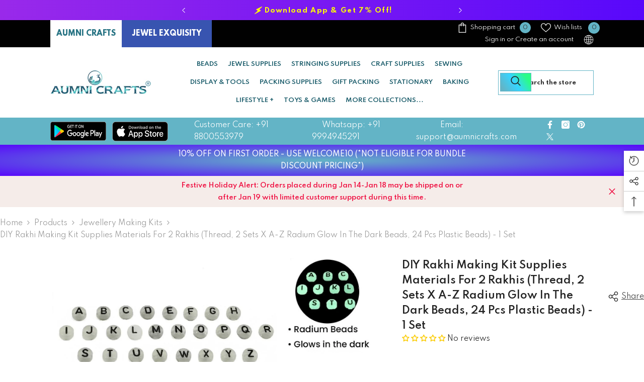

--- FILE ---
content_type: text/html; charset=utf-8
request_url: https://www.aumnicrafts.com/products/ac-jwlsupp-00040-m4-diy-rakhi-making-kit?variant=42875610956032&section_id=template--19105056162048__main
body_size: 20603
content:
<div id="shopify-section-template--19105056162048__main" class="shopify-section"><link href="//www.aumnicrafts.com/cdn/shop/t/90/assets/component-product.css?v=113200203555862624631739632200" rel="stylesheet" type="text/css" media="all" />
<link href="//www.aumnicrafts.com/cdn/shop/t/90/assets/component-price.css?v=169217460402389551881739632195" rel="stylesheet" type="text/css" media="all" />
<link href="//www.aumnicrafts.com/cdn/shop/t/90/assets/component-badge.css?v=58385199191654577521739632162" rel="stylesheet" type="text/css" media="all" />
<link href="//www.aumnicrafts.com/cdn/shop/t/90/assets/component-rte.css?v=131360998505457786651739632203" rel="stylesheet" type="text/css" media="all" />
<link href="//www.aumnicrafts.com/cdn/shop/t/90/assets/component-share.css?v=23553761141326501681739632205" rel="stylesheet" type="text/css" media="all" />
<link href="//www.aumnicrafts.com/cdn/shop/t/90/assets/component-tab.css?v=105532236889808808401739632209" rel="stylesheet" type="text/css" media="all" />
<link href="//www.aumnicrafts.com/cdn/shop/t/90/assets/component-product-form.css?v=154237152035803335341739632197" rel="stylesheet" type="text/css" media="all" />
<link href="//www.aumnicrafts.com/cdn/shop/t/90/assets/component-grid.css?v=14116691739327510611739632179" rel="stylesheet" type="text/css" media="all" />




    <style type="text/css">
    #ProductSection-template--19105056162048__main .productView-thumbnail .productView-thumbnail-link:after{
        padding-bottom: 110%;
    }

    #ProductSection-template--19105056162048__main .custom-cursor__inner .arrow:before,
    #ProductSection-template--19105056162048__main .custom-cursor__inner .arrow:after {
        background-color: #000000;
    }

    #ProductSection-template--19105056162048__main .tabs-contents .toggleLink,
    #ProductSection-template--19105056162048__main .tabs .tab .tab-title {
        font-size: 18px;
        font-weight: 600;
        text-transform: none;
        padding-top: 15px;
        padding-bottom: 15px;
    }

    

    

    @media (max-width: 1024px) {
        
            #ProductSection-template--19105056162048__main .container-full {
                padding-left: 15px;
                padding-right: 15px;
            }
            #ProductSection-template--19105056162048__main .moreItem-breadcrumb .container-full {
                padding-left: 0;
                padding-right: 0;
            }
        
    }

    @media (max-width: 550px) {
        #ProductSection-template--19105056162048__main .tabs-contents .toggleLink,
        #ProductSection-template--19105056162048__main .tabs .tab .tab-title {
            font-size: 16px;
        }
    }

    @media (max-width: 767px) {
        #ProductSection-template--19105056162048__main {
            padding-top: 0px;
            padding-bottom: 0px;
        }
        
            #ProductSection-template--19105056162048__main .container-full {
                padding-left: 10px;
                padding-right: 10px;
            }
            #ProductSection-template--19105056162048__main .moreItem-breadcrumb .container-full {
                padding-left: 0;
                padding-right: 0;
            }
        
        
        
    }

    @media (min-width: 1025px) {
        
            #ProductSection-template--19105056162048__main .container-full,
            #ProductSection-template--19105056162048__main .moreItem-breadcrumb {
                padding-left: 0px;
                padding-right: 0px;
            }
            #ProductSection-template--19105056162048__main .moreItem-breadcrumb .container-full {
                padding-left: 0;
                padding-right: 0;
            }
        
    }

    @media (min-width: 768px) and (max-width: 1199px) {
        #ProductSection-template--19105056162048__main {
            padding-top: 0px;
            padding-bottom: 0px;
        }
    }

    @media (min-width: 1200px) {
        #ProductSection-template--19105056162048__main {
            padding-top: 0px;
            padding-bottom: 0px;
        }
    }
</style>
<script>
    window.product_inven_array_7784541520128 = {
        
            '42875610956032': '999999',
        
    };

    window.selling_array_7784541520128 = {
        
            '42875610956032': 'deny',
        
    };

    window.subtotal = {
        show: true,
        style: 1,
        text: `Add to cart - [value]`
    };
  
    window.variant_image_group = 'false';
  
</script><link rel="stylesheet" href="//www.aumnicrafts.com/cdn/shop/t/90/assets/component-fancybox.css?v=159959859525688513561739632176" media="print" onload="this.media='all'">
    <noscript><link href="//www.aumnicrafts.com/cdn/shop/t/90/assets/component-fancybox.css?v=159959859525688513561739632176" rel="stylesheet" type="text/css" media="all" /></noscript><div class="popup product-details product-default" data-section-id="template--19105056162048__main" data-section-type="product" id="ProductSection-template--19105056162048__main" data-has-combo="false" data-image-opo>
    
<div class="productView-moreItem moreItem-breadcrumb "
            style="--spacing-top: 10px;
            --spacing-bottom: 20px;
            --spacing-top-mb: 0px;
            --spacing-bottom-mb: 10px;
            --breadcrumb-bg:rgba(0,0,0,0);
            --breadcrumb-mb-bg: #f6f6f6;
            "
        >
            
                <div class="breadcrumb-bg">
            
                <div class="container-full">
                    

<link href="//www.aumnicrafts.com/cdn/shop/t/90/assets/component-breadcrumb.css?v=20837817899444488451739632164" rel="stylesheet" type="text/css" media="all" />
<breadcrumb-component class="breadcrumb-container style--line_clamp_1 scroll-trigger animate--slide-in" data-collection-title="" data-collection-all="/collections/all">
        <nav class="breadcrumb breadcrumb-left" role="navigation" aria-label="breadcrumbs">
            <a class="link home-link" href="/">Home</a><span class="separate" aria-hidden="true"><svg xmlns="http://www.w3.org/2000/svg" viewBox="0 0 24 24"><path d="M 7.75 1.34375 L 6.25 2.65625 L 14.65625 12 L 6.25 21.34375 L 7.75 22.65625 L 16.75 12.65625 L 17.34375 12 L 16.75 11.34375 Z"></path></svg></span>
                <span>DIY Rakhi Making Kit Supplies Materials For 2 Rakhis (Thread, 2 Sets x A-Z Radium Glow In the Dark Beads, 24 Pcs Plastic Beads) - 1 Set</span><span class="observe-element" style="width: 1px; height: 1px; background: transparent; display: inline-block; flex-shrink: 0;"></span>
        </nav>
    </breadcrumb-component>
    <script type="text/javascript">
        if (typeof breadcrumbComponentDeclare == 'undefined') {
            class BreadcrumbComponent extends HTMLElement {
                constructor() {
                    super();
                    this.firstPostCollection();
                    this.getCollection();
                }

                connectedCallback() {
                    this.firstLink = this.querySelector('.link.home-link')
                    this.lastLink = this.querySelector('.observe-element')
                    this.classList.add('initialized');
                    this.initObservers();
                }

                static createHandler(position = 'first', breadcrumb = null) {
                    const handler = (entries, observer) => {
                        entries.forEach(entry => {
                            if (breadcrumb == null) return observer.disconnect();
                            if (entry.isIntersecting ) {
                                breadcrumb.classList.add(`disable-${position}`);
                            } else {
                                breadcrumb.classList.remove(`disable-${position}`);
                            }
                        })
                    }
                    return handler;
                }

                initObservers() {
                    const scrollToFirstHandler = BreadcrumbComponent.createHandler('first', this);
                    const scrollToLastHandler = BreadcrumbComponent.createHandler('last', this);
                    
                    this.scrollToFirstObserver = new IntersectionObserver(scrollToFirstHandler, { threshold: 1 });
                    this.scrollToLastObserver = new IntersectionObserver(scrollToLastHandler, { threshold: 0.6 });

                    this.scrollToFirstObserver.observe(this.firstLink);
                    this.scrollToLastObserver.observe(this.lastLink);
                }

                firstPostCollection() {
                    if (!document.body.matches('.template-collection')) return;
                    this.postCollection(true);
                    this.checkCollection();
                }

                postCollection(showCollection) {
                    const title = this.dataset.collectionTitle ? this.dataset.collectionTitle : "Products";
                    let collection = {name: title, url: window.location.pathname, show: showCollection};
                    localStorage.setItem('_breadcrumb_collection', JSON.stringify(collection));
                }

                checkCollection() {
                    document.addEventListener("click", (event) => {
                        const target = event.target;
                        if (!target.matches('.card-link')) return;
                        target.closest('.shopify-section[id*="product-grid"]') == null ? this.postCollection(false) : this.postCollection(true);
                    });
                }

                getCollection() {
                    if (!document.body.matches('.template-product')) return;
                    const collection = JSON.parse(localStorage.getItem('_breadcrumb_collection'));
                    let checkCollection = document.referrer.indexOf('/collections/') !== -1 && (new URL(document.referrer)).pathname == collection.url && collection && collection.show ? true : false;
                    const breadcrumb = `<a class="breadcrumb-collection animate--text" href="${checkCollection ? collection.url : this.dataset.collectionAll}">${checkCollection ? collection.name : "Products"}</a><span class="separate animate--text" aria-hidden="true"><svg xmlns="http://www.w3.org/2000/svg" viewBox="0 0 24 24"><path d="M 7.75 1.34375 L 6.25 2.65625 L 14.65625 12 L 6.25 21.34375 L 7.75 22.65625 L 16.75 12.65625 L 17.34375 12 L 16.75 11.34375 Z"></path></svg></span>`;
                    this.querySelectorAll('.separate')[0]?.insertAdjacentHTML("afterend", breadcrumb);
                }
            }   

            window.addEventListener('load', () => {
                customElements.define('breadcrumb-component', BreadcrumbComponent);
            })

            var breadcrumbComponentDeclare = BreadcrumbComponent;
        }
    </script>
                </div>
            
                </div>
            
        </div>
    
    <div class="container-full productView-container">
        <div class="productView halo-productView layout-1 positionMainImage--left productView-sticky" data-product-handle="ac-jwlsupp-00040-m4-diy-rakhi-making-kit"><div class="productView-top">
                    <div class="halo-productView-left productView-images clearfix scroll-trigger animate--fade-in" data-image-gallery><div class="cursor-wrapper handleMouseLeave">
                                <div class="custom-cursor custom-cursor__outer">
                                    <div class="custom-cursor custom-cursor__inner">
                                        <span class="arrow arrow-bar fadeIn"></span>
                                    </div>
                                </div>
                            </div><div class="productView-images-wrapper" data-video-popup>
                            <div class="productView-image-wrapper"><div class="productView-badge has-badge-js badge-left halo-productBadges halo-productBadges--left date-113854049 date1-1317 sale_badge_disable"
        data-text-sale-badge="Sale"
        
        data-new-badge-number="100"
    ></div>
<div class="productView-nav style-1 image-fit-contain" 
                                    data-image-gallery-main
                                    data-arrows-desk="true"
                                    data-arrows-mobi="true"
                                    data-counter-mobi="true"
                                    data-media-count="2"
                                ><div class="productView-image productView-image-adapt fit-contain" data-index="1">
                                                    <div class="productView-img-container product-single__media" data-media-id="29701029757184"
                                                        
                                                            
                                                                
                                                                    style="padding-bottom: 100.0%;"
                                                                
                                                            
                                                        
                                                    >
                                                        <div 
                                                            class="media" 
                                                             
                                                             data-fancybox="images" href="//www.aumnicrafts.com/cdn/shop/products/ac-jwlsupp-00040_m4_img1.jpg?v=1654508207" 
                                                        >
                                                            <img id="product-featured-image-29701029757184"
                                                                srcset="//www.aumnicrafts.com/cdn/shop/products/ac-jwlsupp-00040_m4_img1.jpg?v=1654508207"
                                                                src="//www.aumnicrafts.com/cdn/shop/products/ac-jwlsupp-00040_m4_img1.jpg?v=1654508207"
                                                                data-src="//www.aumnicrafts.com/cdn/shop/products/ac-jwlsupp-00040_m4_img1.jpg?v=1654508207"
                                                                alt="DIY Rakhi Making Kit Supplies Materials For 2 Rakhis (Thread, 2 Sets x A-Z Radium Glow In the Dark Beads, 24 Pcs Plastic Beads) - 1 Set [ac-jwlsupp-00040-m4]"
                                                                sizes="(min-width: 2000px) 1500px, (min-width: 1200px) 1200px, (min-width: 768px) calc((100vw - 30px) / 2), calc(100vw - 20px)"
                                                                width="1500"
                                                                height="1500"
                                                                data-sizes="auto"
                                                                data-main-image
                                                                data-index="1"
                                                                data-cursor-image
                                                                
                                                            /></div>
                                                    </div>
                                                </div><div class="productView-image productView-image-adapt fit-contain" data-index="2">
                                                    <div class="productView-img-container product-single__media" data-media-id="29701185995008"
                                                        
                                                            
                                                                
                                                                    style="padding-bottom: 100.0%;"
                                                                
                                                            
                                                        
                                                    >
                                                        <div 
                                                            class="media" 
                                                             
                                                             data-fancybox="images" href="//www.aumnicrafts.com/cdn/shop/products/ac-jwlsupp-00040_m4_img2.jpg?v=1654510706" 
                                                        >
                                                            <img id="product-featured-image-29701185995008"
                                                                data-srcset="//www.aumnicrafts.com/cdn/shop/products/ac-jwlsupp-00040_m4_img2.jpg?v=1654510706"
                                                                
                                                                data-src="//www.aumnicrafts.com/cdn/shop/products/ac-jwlsupp-00040_m4_img2.jpg?v=1654510706"
                                                                alt="DIY Rakhi Making Kit Supplies Materials For 2 Rakhis (Thread, 2 Sets x A-Z Radium Glow In the Dark Beads, 24 Pcs Plastic Beads) - 1 Set [ac-jwlsupp-00040-m4]"
                                                                sizes="(min-width: 2000px) 1500px, (min-width: 1200px) 1200px, (min-width: 768px) calc((100vw - 30px) / 2), calc(100vw - 20px)"
                                                                width="1500"
                                                                height="1500"
                                                                data-sizes="auto"
                                                                data-main-image
                                                                data-index="2"
                                                                data-cursor-image
                                                                class="lazyload" loading="lazy"
                                                            /><span class="data-lazy-loading"></span></div>
                                                    </div>
                                                </div></div><div class="productView-videoPopup"></div><div class="productView-iconZoom">
                                        <svg  class="icon icon-zoom-1" xmlns="http://www.w3.org/2000/svg" aria-hidden="true" focusable="false" role="presentation" viewBox="0 0 448 512"><path d="M416 176V86.63L246.6 256L416 425.4V336c0-8.844 7.156-16 16-16s16 7.156 16 16v128c0 8.844-7.156 16-16 16h-128c-8.844 0-16-7.156-16-16s7.156-16 16-16h89.38L224 278.6L54.63 448H144C152.8 448 160 455.2 160 464S152.8 480 144 480h-128C7.156 480 0 472.8 0 464v-128C0 327.2 7.156 320 16 320S32 327.2 32 336v89.38L201.4 256L32 86.63V176C32 184.8 24.84 192 16 192S0 184.8 0 176v-128C0 39.16 7.156 32 16 32h128C152.8 32 160 39.16 160 48S152.8 64 144 64H54.63L224 233.4L393.4 64H304C295.2 64 288 56.84 288 48S295.2 32 304 32h128C440.8 32 448 39.16 448 48v128C448 184.8 440.8 192 432 192S416 184.8 416 176z"></path></svg>
                                    </div></div><div class="productView-thumbnail-wrapper">
                                    <div class="productView-for clearfix" data-max-thumbnail-to-show="4"><div class="productView-thumbnail" data-media-id="template--19105056162048__main-29701029757184">
                                                        <div class="productView-thumbnail-link" data-image="//www.aumnicrafts.com/cdn/shop/products/ac-jwlsupp-00040_m4_img1_large.jpg?v=1654508207">
                                                            <img srcset="//www.aumnicrafts.com/cdn/shop/products/ac-jwlsupp-00040_m4_img1_compact.jpg?v=1654508207" src="//www.aumnicrafts.com/cdn/shop/products/ac-jwlsupp-00040_m4_img1_compact.jpg?v=1654508207" alt="DIY Rakhi Making Kit Supplies Materials For 2 Rakhis (Thread, 2 Sets x A-Z Radium Glow In the Dark Beads, 24 Pcs Plastic Beads) - 1 Set [ac-jwlsupp-00040-m4]"  /></div>
                                                    </div><div class="productView-thumbnail" data-media-id="template--19105056162048__main-29701185995008">
                                                        <div class="productView-thumbnail-link" data-image="//www.aumnicrafts.com/cdn/shop/products/ac-jwlsupp-00040_m4_img2_large.jpg?v=1654510706">
                                                            <img srcset="//www.aumnicrafts.com/cdn/shop/products/ac-jwlsupp-00040_m4_img2_compact.jpg?v=1654510706" src="//www.aumnicrafts.com/cdn/shop/products/ac-jwlsupp-00040_m4_img2_compact.jpg?v=1654510706" alt="DIY Rakhi Making Kit Supplies Materials For 2 Rakhis (Thread, 2 Sets x A-Z Radium Glow In the Dark Beads, 24 Pcs Plastic Beads) - 1 Set [ac-jwlsupp-00040-m4]"  /></div>
                                                    </div></div>
                                </div></div>
                    </div>
                    <div class="halo-productView-right productView-details clearfix">
                        <div class="productView-product clearfix"><div class="productView-moreItem scroll-trigger animate--fade-in"
                                            style="--spacing-top: 0px;
                                            --spacing-bottom: 10px"
                                        >
                                            <div class="halo-share-3">
        <h1 class="productView-title" style="--color-title: #232323;--fontsize-text: 20px;--fontsize-mb-text: 18px;"><span>DIY Rakhi Making Kit Supplies Materials For 2 Rakhis (Thread, 2 Sets x A-Z Radium Glow In the Dark Beads, 24 Pcs Plastic Beads) - 1 Set</span></h1>
        <share-button class="share-button halo-socialShare productView-share style-3"><div class="share-content scroll-trigger animate--fade-in">
            <button class="share-button__button button"><svg class="icon" viewBox="0 0 227.216 227.216"><path d="M175.897,141.476c-13.249,0-25.11,6.044-32.98,15.518l-51.194-29.066c1.592-4.48,2.467-9.297,2.467-14.317c0-5.019-0.875-9.836-2.467-14.316l51.19-29.073c7.869,9.477,19.732,15.523,32.982,15.523c23.634,0,42.862-19.235,42.862-42.879C218.759,19.229,199.531,0,175.897,0C152.26,0,133.03,19.229,133.03,42.865c0,5.02,0.874,9.838,2.467,14.319L84.304,86.258c-7.869-9.472-19.729-15.514-32.975-15.514c-23.64,0-42.873,19.229-42.873,42.866c0,23.636,19.233,42.865,42.873,42.865c13.246,0,25.105-6.042,32.974-15.513l51.194,29.067c-1.593,4.481-2.468,9.3-2.468,14.321c0,23.636,19.23,42.865,42.867,42.865c23.634,0,42.862-19.23,42.862-42.865C218.759,160.71,199.531,141.476,175.897,141.476z M175.897,15c15.363,0,27.862,12.5,27.862,27.865c0,15.373-12.499,27.879-27.862,27.879c-15.366,0-27.867-12.506-27.867-27.879C148.03,27.5,160.531,15,175.897,15z M51.33,141.476c-15.369,0-27.873-12.501-27.873-27.865c0-15.366,12.504-27.866,27.873-27.866c15.363,0,27.861,12.5,27.861,27.866C79.191,128.975,66.692,141.476,51.33,141.476z M175.897,212.216c-15.366,0-27.867-12.501-27.867-27.865c0-15.37,12.501-27.875,27.867-27.875c15.363,0,27.862,12.505,27.862,27.875C203.759,199.715,191.26,212.216,175.897,212.216z"></path></svg> <span>Share</span></button>
            <div class="share-button__fallback">
                <div class="share-header">
                    <h2 class="share-title"><span>Share</span></h2>
                    <button type="button" class="share-button__close" aria-label="Close"><svg xmlns="http://www.w3.org/2000/svg" viewBox="0 0 48 48" ><path d="M 38.982422 6.9707031 A 2.0002 2.0002 0 0 0 37.585938 7.5859375 L 24 21.171875 L 10.414062 7.5859375 A 2.0002 2.0002 0 0 0 8.9785156 6.9804688 A 2.0002 2.0002 0 0 0 7.5859375 10.414062 L 21.171875 24 L 7.5859375 37.585938 A 2.0002 2.0002 0 1 0 10.414062 40.414062 L 24 26.828125 L 37.585938 40.414062 A 2.0002 2.0002 0 1 0 40.414062 37.585938 L 26.828125 24 L 40.414062 10.414062 A 2.0002 2.0002 0 0 0 38.982422 6.9707031 z"/></svg><span>Close</span></button>
                </div>
                <div class="wrapper-content">
                    <label class="form-label">Copy link</label>
                    <div class="share-group">
                        <div class="form-field">
                            <input type="text" class="field__input" id="url" value="https://www.aumnicrafts.in/products/ac-jwlsupp-00040-m4-diy-rakhi-making-kit" placeholder="Link" data-url="https://www.aumnicrafts.in/products/ac-jwlsupp-00040-m4-diy-rakhi-making-kit" onclick="this.select();" readonly>
                            <label class="field__label hiddenLabels" for="url">Link</label>
                        </div>
                        <button class="button button--primary button-copy"><svg class="icon icon-clipboard" width="11" height="13" fill="none" xmlns="http://www.w3.org/2000/svg" aria-hidden="true" focusable="false"><path fill-rule="evenodd" clip-rule="evenodd" d="M2 1a1 1 0 011-1h7a1 1 0 011 1v9a1 1 0 01-1 1V1H2zM1 2a1 1 0 00-1 1v9a1 1 0 001 1h7a1 1 0 001-1V3a1 1 0 00-1-1H1zm0 10V3h7v9H1z" fill="currentColor"/></svg>
 Copy link</button>
                    </div>
                    <span id="ShareMessage-7784541520128" class="share-button__message hidden" role="status" aria-hidden="true">Link copied to clipboard!</span><div class="share_toolbox clearfix"><label class="form-label">Share</label> <ul class="social-share"><li class="social-share__item"><a class="facebook" href="https://www.facebook.com/sharer/sharer.php?u=https://www.aumnicrafts.in/products/ac-jwlsupp-00040-m4-diy-rakhi-making-kit" title='Facebook' data-no-instant rel="noopener noreferrer nofollow" target="_blank"><svg aria-hidden="true" focusable="false" role="presentation" xmlns="http://www.w3.org/2000/svg" viewBox="0 0 320 512" class="icon icon-facebook"><path d="M279.14 288l14.22-92.66h-88.91v-60.13c0-25.35 12.42-50.06 52.24-50.06h40.42V6.26S260.43 0 225.36 0c-73.22 0-121.08 44.38-121.08 124.72v70.62H22.89V288h81.39v224h100.17V288z"></path></svg></a></li><li class="social-share__item"><a class="twitter" href="http://twitter.com/share?text=DIY%20Rakhi%20Making%20Kit%20Supplies%20Materials%20For%202%20Rakhis%20(Thread,%202%20Sets%20x%20A-Z%20Radium%20Glow%20In%20the%20Dark%20Beads,%2024%20Pcs%20Plastic%20Beads)%20-%201%20Set&amp;url=https://www.aumnicrafts.in/products/ac-jwlsupp-00040-m4-diy-rakhi-making-kit" title='Twitter' data-no-instant rel="noopener noreferrer nofollow" target="_blank"><svg aria-hidden="true" focusable="false" role="presentation" class="icon icon-twitter" viewBox="0 0 35 35">
<path d="M20.3306 15.2794L31.4059 3H28.7809L19.1669 13.6616L11.4844 3H2.625L14.2406 19.124L2.625 32H5.25L15.4044 20.7397L23.5178 32H32.3772L20.3306 15.2794ZM16.7366 19.2649L15.5597 17.6595L6.195 4.885H10.2266L17.7822 15.1945L18.9591 16.7999L28.7831 30.202H24.7516L16.7366 19.2649Z"></path>
</svg>
</a></li><li class="social-share__item"><a class="pinterest" href="http://pinterest.com/pin/create/button/?url=https://www.aumnicrafts.in/products/ac-jwlsupp-00040-m4-diy-rakhi-making-kit&amp;media=http://www.aumnicrafts.com/cdn/shop/products/ac-jwlsupp-00040_m4_img1.jpg?crop=center&height=1024&v=1654508207&width=1024&amp;description=DIY%20Rakhi%20Making%20Kit%20Supplies%20Materials%20For%202%20Rakhis%20(Thread,%202%20Sets%20x%20A-Z%20Radium%20Glow%20In%20the%20Dark%20Beads,%2024%20Pcs%20Plastic%20Beads)%20-%201%20Set" title='Pinterest' data-no-instant rel="noopener noreferrer nofollow" target="_blank"><svg aria-hidden="true" focusable="false" role="presentation" class="icon icon-pinterest" viewBox="0 0 17 18"><path d="M8.48.58a8.42 8.42 0 015.9 2.45 8.42 8.42 0 011.33 10.08 8.28 8.28 0 01-7.23 4.16 8.5 8.5 0 01-2.37-.32c.42-.68.7-1.29.85-1.8l.59-2.29c.14.28.41.52.8.73.4.2.8.31 1.24.31.87 0 1.65-.25 2.34-.75a4.87 4.87 0 001.6-2.05 7.3 7.3 0 00.56-2.93c0-1.3-.5-2.41-1.49-3.36a5.27 5.27 0 00-3.8-1.43c-.93 0-1.8.16-2.58.48A5.23 5.23 0 002.85 8.6c0 .75.14 1.41.43 1.98.28.56.7.96 1.27 1.2.1.04.19.04.26 0 .07-.03.12-.1.15-.2l.18-.68c.05-.15.02-.3-.11-.45a2.35 2.35 0 01-.57-1.63A3.96 3.96 0 018.6 4.8c1.09 0 1.94.3 2.54.89.61.6.92 1.37.92 2.32 0 .8-.11 1.54-.33 2.21a3.97 3.97 0 01-.93 1.62c-.4.4-.87.6-1.4.6-.43 0-.78-.15-1.06-.47-.27-.32-.36-.7-.26-1.13a111.14 111.14 0 01.47-1.6l.18-.73c.06-.26.09-.47.09-.65 0-.36-.1-.66-.28-.89-.2-.23-.47-.35-.83-.35-.45 0-.83.2-1.13.62-.3.41-.46.93-.46 1.56a4.1 4.1 0 00.18 1.15l.06.15c-.6 2.58-.95 4.1-1.08 4.54-.12.55-.16 1.2-.13 1.94a8.4 8.4 0 01-5-7.65c0-2.3.81-4.28 2.44-5.9A8.04 8.04 0 018.48.57z"></svg>
</a></li><li class="social-share__item"><a class="tumblr" href="//tumblr.com/widgets/share/tool?canonicalUrl=https://www.aumnicrafts.in/products/ac-jwlsupp-00040-m4-diy-rakhi-making-kit" title='Tumblr' data-no-instant rel="noopener noreferrer nofollow" data-content="http://www.aumnicrafts.com/cdn/shop/products/ac-jwlsupp-00040_m4_img1.jpg?crop=center&height=1024&v=1654508207&width=1024" target="_blank"><svg aria-hidden="true" focusable="false" role="presentation" class="icon icon-tumblr" viewBox="0 0 91 161"><path fill-rule="evenodd" d="M64 160.3c-24 0-42-12.3-42-41.8V71.3H.3V45.7c24-6.2 34-26.9 35.2-44.7h24.9v40.5h29v29.8h-29v41.1c0 12.3 6.2 16.6 16.1 16.6h14v31.3H64"></svg>
</a></li><li class="social-share__item"><a class="telegram" href="https://telegram.me/share/url?url=https://www.aumnicrafts.in/products/ac-jwlsupp-00040-m4-diy-rakhi-making-kit" title='Telegram' data-no-instant rel="nofollow" target="_blank"><svg class="icon icon-telegram" role="presentation" viewBox="0 0 496 512"><path d="M248,8C111.033,8,0,119.033,0,256S111.033,504,248,504,496,392.967,496,256,384.967,8,248,8ZM362.952,176.66c-3.732,39.215-19.881,134.378-28.1,178.3-3.476,18.584-10.322,24.816-16.948,25.425-14.4,1.326-25.338-9.517-39.287-18.661-21.827-14.308-34.158-23.215-55.346-37.177-24.485-16.135-8.612-25,5.342-39.5,3.652-3.793,67.107-61.51,68.335-66.746.153-.655.3-3.1-1.154-4.384s-3.59-.849-5.135-.5q-3.283.746-104.608,69.142-14.845,10.194-26.894,9.934c-8.855-.191-25.888-5.006-38.551-9.123-15.531-5.048-27.875-7.717-26.8-16.291q.84-6.7,18.45-13.7,108.446-47.248,144.628-62.3c68.872-28.647,83.183-33.623,92.511-33.789,2.052-.034,6.639.474,9.61,2.885a10.452,10.452,0,0,1,3.53,6.716A43.765,43.765,0,0,1,362.952,176.66Z"></path></svg></a></li><li class="social-share__item"><a class="email" href="mailto:?subject=DIY%20Rakhi%20Making%20Kit%20Supplies%20Materials%20For%202%20Rakhis%20(Thread,%202%20Sets%20x%20A-Z%20Radium%20Glow%20In%20the%20Dark%20Beads,%2024%20Pcs%20Plastic%20Beads)%20-%201%20Set&amp;body=https://www.aumnicrafts.in/products/ac-jwlsupp-00040-m4-diy-rakhi-making-kit" title='Email' data-no-instant rel="noopener noreferrer nofollow" target="_blank"><svg xmlns="http://www.w3.org/2000/svg" viewBox="0 0 24 24" aria-hidden="true" focusable="false" role="presentation" class="icon icon-mail"><path d="M 1 3 L 1 5 L 1 18 L 3 18 L 3 5 L 19 5 L 19 3 L 3 3 L 1 3 z M 5 7 L 5 7.1777344 L 14 12.875 L 23 7.125 L 23 7 L 5 7 z M 23 9.2832031 L 14 15 L 5 9.4160156 L 5 21 L 14 21 L 14 17 L 17 17 L 17 14 L 23 14 L 23 9.2832031 z M 19 16 L 19 19 L 16 19 L 16 21 L 19 21 L 19 24 L 21 24 L 21 21 L 24 21 L 24 19 L 21 19 L 21 16 L 19 16 z"/></svg></a></li><li class="social-share__item"><a class="whatsapp" href="https://wa.me/?text=DIY%20Rakhi%20Making%20Kit%20Supplies%20Materials%20For%202%20Rakhis%20(Thread,%202%20Sets%20x%20A-Z%20Radium%20Glow%20In%20the%20Dark%20Beads,%2024%20Pcs%20Plastic%20Beads)%20-%201%20Set&#x20;https://www.aumnicrafts.in/products/ac-jwlsupp-00040-m4-diy-rakhi-making-kit" title='Whatsapp' data-no-instant rel="nofollow" target="_blank"><svg class="icon icon-whatsapp" xmlns="http://www.w3.org/2000/svg" xmlns:xlink="http://www.w3.org/1999/xlink" version="1.1" viewBox="0 0 256 256" xml:space="preserve"><defs></defs><g style="stroke: none; stroke-width: 0; stroke-dasharray: none; stroke-linecap: butt; stroke-linejoin: miter; stroke-miterlimit: 10; fill: none; fill-rule: nonzero; opacity: 1;" transform="translate(1.4065934065934016 1.4065934065934016) scale(2.81 2.81)"><path d="M 76.735 13.079 C 68.315 4.649 57.117 0.005 45.187 0 C 20.605 0 0.599 20.005 0.589 44.594 c -0.003 7.86 2.05 15.532 5.953 22.296 L 0.215 90 l 23.642 -6.202 c 6.514 3.553 13.848 5.426 21.312 5.428 h 0.018 c 0.001 0 -0.001 0 0 0 c 24.579 0 44.587 -20.007 44.597 -44.597 C 89.789 32.713 85.155 21.509 76.735 13.079 z M 27.076 46.217 c -0.557 -0.744 -4.55 -6.042 -4.55 -11.527 c 0 -5.485 2.879 -8.181 3.9 -9.296 c 1.021 -1.115 2.229 -1.394 2.972 -1.394 s 1.487 0.007 2.136 0.039 c 0.684 0.035 1.603 -0.26 2.507 1.913 c 0.929 2.231 3.157 7.717 3.436 8.274 c 0.279 0.558 0.464 1.208 0.093 1.952 c -0.371 0.743 -0.557 1.208 -1.114 1.859 c -0.557 0.651 -1.17 1.453 -1.672 1.952 c -0.558 0.556 -1.139 1.159 -0.489 2.274 c 0.65 1.116 2.886 4.765 6.199 7.72 c 4.256 3.797 7.847 4.973 8.961 5.531 c 1.114 0.558 1.764 0.465 2.414 -0.279 c 0.65 -0.744 2.786 -3.254 3.529 -4.369 c 0.743 -1.115 1.486 -0.929 2.507 -0.558 c 1.022 0.372 6.5 3.068 7.614 3.625 c 1.114 0.558 1.857 0.837 2.136 1.302 c 0.279 0.465 0.279 2.696 -0.65 5.299 c -0.929 2.603 -5.381 4.979 -7.522 5.298 c -1.92 0.287 -4.349 0.407 -7.019 -0.442 c -1.618 -0.513 -3.694 -1.199 -6.353 -2.347 C 34.934 58.216 27.634 46.961 27.076 46.217 z" style="stroke: none; stroke-width: 1; stroke-dasharray: none; stroke-linecap: butt; stroke-linejoin: miter; stroke-miterlimit: 10; fill: rgb(0,0,0); fill-rule: evenodd; opacity: 1;" transform=" matrix(1 0 0 1 0 0) " stroke-linecap="round"/></g></svg></a></li></ul></div></div>
            </div>
        </div></share-button><script src="//www.aumnicrafts.com/cdn/shop/t/90/assets/share.js?v=88463739455357580461739632246" defer="defer"></script>
    </div><!-- Start of Judge.me code -->
      <div style='' class='jdgm-widget jdgm-preview-badge' data-id='7784541520128' data-auto-install='false'>
        <div style='display:none' class='jdgm-prev-badge' data-average-rating='0.00' data-number-of-reviews='0' data-number-of-questions='0'> <span class='jdgm-prev-badge__stars' data-score='0.00' tabindex='0' aria-label='0.00 stars' role='button'> <span class='jdgm-star jdgm--off'></span><span class='jdgm-star jdgm--off'></span><span class='jdgm-star jdgm--off'></span><span class='jdgm-star jdgm--off'></span><span class='jdgm-star jdgm--off'></span> </span> <span class='jdgm-prev-badge__text'> No reviews </span> </div>
      </div>
      <!-- End of Judge.me code -->
                                        </div><div class="productView-moreItem scroll-trigger animate--slide-in"
                                                style="--spacing-top: 0px;
                                                --spacing-bottom: 12px"
                                            >
                                                <div class="productView-info has-border-top has-border-bottom" style="--color-border: #e6e6e6"><div class="productView-info-item">
            <span class="productView-info-name">
                Vendor:
            </span>
            <span class="productView-info-value"><a href="/collections/vendors?q=Aumni%20Crafts" title="Aumni Crafts">Aumni Crafts</a></span>
        </div><div class="productView-info-item" data-sku >
            <span class="productView-info-name">
                SKU:
            </span>
            <span class="productView-info-value">ac-jwlsupp-00040-m4</span>
        </div><div class="productView-info-item" data-inventory data-stock-level="show">
            <span class="productView-info-name">
                Availability:
            </span>
            <span class="productView-info-value">
                
                    Many In Stock
                
            </span>
        </div><div class="productView-info-item">
            <span class="productView-info-name">
                Product type:
            </span>
            <span class="productView-info-value">
                Jewellery Making Kits
            </span>
        </div></div>
                                            </div>
                                        <div class="productView-moreItem scroll-trigger animate--slide-in"
                                            style="--spacing-top: 0px;
                                            --spacing-bottom: 1px;
                                            --fontsize-text: 18px"
                                        >
                                            
                                                <div class="productView-price no-js-hidden clearfix" id="product-price-7784541520128"><div class="price price--medium">
    <dl><div class="price__regular"><dd class="price__last"><span class="price-item price-item--regular"><span class=money>Rs 429.66 </span></span></dd>
        </div>
        <div class="price__sale show_saved_price"><dd class="price__compare" data-compare=""><s class="price-item price-item--regular"></s></dd><dd class="price__last price_percent" data-last="42966"><span class="price-item price-item--sale"><span class=money>Rs 429.66 </span></span></dd><dd class="price__label_sale price__label_percent"><span class="label_sale label_sale_percent">(-0%)</span>
            </dd></div>
        <small class="unit-price caption hidden">
            <dt class="visually-hidden">Unit price</dt>
            <dd class="price__last"><span></span><span aria-hidden="true">/</span><span class="visually-hidden">&nbsp;per&nbsp;</span><span></span></dd>
        </small>
    </dl>
</div>
</div>
                                        </div>
                                            <div class="productView-moreItem scroll-trigger animate--slide-in"
    style="--spacing-top: 0px;
    --spacing-bottom: 8px;
    --color-text: "
>
    <div class="productView-hotStock style-2 is-hide" data-hot-stock="20" 1  data-current-inventory="999999"><span class="hotStock-text">
                Please hurry! Only 999999 left in stock
            </span>
            <div class="hotStock-progress">
                <span class="hotStock-progress-item"></span>
            </div></div>
</div>

                                        

                                            <div class="productView-moreItem productView-moreItem-product-variant scroll-trigger animate--slide-in"
                                                style="--spacing-top: 0px;
                                                --spacing-bottom: 0px"
                                            ><div class="productView-options has-border-bottom" style="--color-border: #e6e6e6" data-lang="en" data-default-lang="bm"><div class="productView-variants halo-productOptions" id="product-option-7784541520128"  data-type="button"><variant-radios class="no-js-hidden product-option has-default" data-product="7784541520128" data-section="template--19105056162048__main" data-url="/products/ac-jwlsupp-00040-m4-diy-rakhi-making-kit"><fieldset class="js product-form__input clearfix" data-product-attribute="set-rectangle" data-option-index="0">
                            <legend class="form__label">
                                Select Package:
                                <span data-header-option>
                                    1 Set
                                </span>
                            </legend><input class="product-form__radio" type="radio" id="option-7784541520128-Select Package-0"
                                        name="Select Package"
                                        value="1 Set"
                                        checked
                                        
                                        data-variant-id="42875610956032"
                                    ><label class="product-form__label available" for="option-7784541520128-Select Package-0" data-variant-id="42875610956032">
                                            <span class="text">1 Set</span>
                                        </label></fieldset><script type="application/json">
                        [{"id":42875610956032,"title":"1 Set","option1":"1 Set","option2":null,"option3":null,"sku":"ac-jwlsupp-00040-m4","requires_shipping":true,"taxable":true,"featured_image":{"id":37133585023232,"product_id":7784541520128,"position":1,"created_at":"2022-06-06T15:06:47+05:30","updated_at":"2022-06-06T15:06:47+05:30","alt":"DIY Rakhi Making Kit Supplies Materials For 2 Rakhis (Thread, 2 Sets x A-Z Radium Glow In the Dark Beads, 24 Pcs Plastic Beads) - 1 Set [ac-jwlsupp-00040-m4]","width":1500,"height":1500,"src":"\/\/www.aumnicrafts.com\/cdn\/shop\/products\/ac-jwlsupp-00040_m4_img1.jpg?v=1654508207","variant_ids":[42875610956032]},"available":true,"name":"DIY Rakhi Making Kit Supplies Materials For 2 Rakhis (Thread, 2 Sets x A-Z Radium Glow In the Dark Beads, 24 Pcs Plastic Beads) - 1 Set - 1 Set","public_title":"1 Set","options":["1 Set"],"price":42966,"weight":49,"compare_at_price":null,"inventory_management":null,"barcode":"","featured_media":{"alt":"DIY Rakhi Making Kit Supplies Materials For 2 Rakhis (Thread, 2 Sets x A-Z Radium Glow In the Dark Beads, 24 Pcs Plastic Beads) - 1 Set [ac-jwlsupp-00040-m4]","id":29701029757184,"position":1,"preview_image":{"aspect_ratio":1.0,"height":1500,"width":1500,"src":"\/\/www.aumnicrafts.com\/cdn\/shop\/products\/ac-jwlsupp-00040_m4_img1.jpg?v=1654508207"}},"requires_selling_plan":false,"selling_plan_allocations":[]}]
                    </script>
                </variant-radios></div>
        <noscript>
            <div class="product-form__input">
                <label class="form__label" for="Variants-template--19105056162048__main">
                    Product variants
                </label>
                <div class="select">
                <select name="id" id="Variants-template--19105056162048__main" class="select__select" form="product-form"><option
                            selected="selected"
                            
                            value="42875610956032"
                        >
                            1 Set

                            - Rs 429.66
                        </option></select>
            </div>
          </div>
        </noscript></div>
                                            </div>
                                        
<div class="productView-moreItem scroll-trigger animate--slide-in"
                                            style="--spacing-top: 0px;
                                            --spacing-bottom: 12px"
                                        >
                                            
                                        </div><div id="shopify-block-ASWpYN1grKzdRV3NnN__sc_back_in_stock_app_block_Yq4RpT" class="shopify-block shopify-app-block">
  <script data-app="esc-out-of-stock" data-version="3" type="text/json">
    [
      
      {
        "id":42875610956032,
        "title":"1 Set",
        "option1":"1 Set",
        "option2":null,
        "option3":null,
        "sku":"ac-jwlsupp-00040-m4",
        "requires_shipping":true,
        "taxable":true,
        "featured_image":"products/ac-jwlsupp-00040_m4_img1.jpg",
        "available":true,
        "name":" | escape",
        "public_title":" | escape",
        "options":["1 Set"],
        "price":42966,
        "weight":49,
        "compare_at_price":null,
        "inventory_quantity":999999,
        "inventory_management":null,
        "inventory_policy":"deny",
        "barcode":""}
      
    ]
  </script>
  <script data-app="esc-out-of-stock-locale" type="text/json">
    [
      
      
      {"iso_code":"en"}
      
      
    ]
  </script>



</div>

<div class="productView-moreItem scroll-trigger animate--slide-in"
                                                    style="--spacing-top: 0px;
                                                    --spacing-bottom: 15px"
                                                ><div class="quantity_selector">
                                                            <quantity-input class="productView-quantity quantity__group quantity__group--2 quantity__style--1 clearfix">
	    <label class="form-label quantity__label" for="quantity-7784541520128-2">
	        Quantity:
	    </label>
	    <div class="quantity__container">
		    <button type="button" name="minus" class="minus btn-quantity">
		    	<span class="visually-hidden">Decrease quantity for DIY Rakhi Making Kit Supplies Materials For 2 Rakhis (Thread, 2 Sets x A-Z Radium Glow In the Dark Beads, 24 Pcs Plastic Beads) - 1 Set</span>
		    </button>
		    <input class="form-input quantity__input" type="number" name="quantity" min="1" value="1" inputmode="numeric" pattern="[0-9]*" id="quantity-7784541520128-2" data-product="7784541520128" data-price="42966">
		    <button type="button" name="plus" class="plus btn-quantity">
		    	<span class="visually-hidden">Increase quantity for DIY Rakhi Making Kit Supplies Materials For 2 Rakhis (Thread, 2 Sets x A-Z Radium Glow In the Dark Beads, 24 Pcs Plastic Beads) - 1 Set</span>
		    </button>
	    </div>
	</quantity-input>
                                                        </div><div class="productView-subtotal">
                                                            <span class="text">Subtotal: </span>
                                                            <span class="money-subtotal"><span class=money>Rs 429.66</span></span>
                                                        </div></div>

                                            <div class="productView-moreItem scroll-trigger animate--slide-in"
                                                style="--spacing-top: 0px;
                                                --spacing-bottom: 22px"
                                            >
                                                <div class="productView-perks"><div class="productView-askAnExpert">
            <a class="link link-underline" href="javascript:void(0)" data-open-ask-an-expert><svg xmlns="http://www.w3.org/2000/svg" viewbox="0 0 48 48"><path fill="#FFA726" d="M10 22A4 4 0 1 0 10 30 4 4 0 1 0 10 22zM38 22A4 4 0 1 0 38 30 4 4 0 1 0 38 22z"></path><path fill="#FFB74D" d="M39,19c0-12.7-30-8.3-30,0c0,1.8,0,8.2,0,10c0,8.3,6.7,15,15,15s15-6.7,15-15C39,27.2,39,20.8,39,19z"></path><path fill="#FF5722" d="M24,3C14.6,3,7,10.6,7,20c0,1.2,0,3.4,0,3.4L9,25v-3l21-9.8l9,9.8v3l2-1.6c0,0,0-2.1,0-3.4C41,12,35.3,3,24,3z"></path><path fill="#784719" d="M31 24A2 2 0 1 0 31 28 2 2 0 1 0 31 24zM17 24A2 2 0 1 0 17 28 2 2 0 1 0 17 24z"></path><path fill="#757575" d="M43,24c-0.6,0-1,0.4-1,1v-7c0-8.8-7.2-16-16-16h-7c-0.6,0-1,0.4-1,1s0.4,1,1,1h7c7.7,0,14,6.3,14,14v10c0,0.6,0.4,1,1,1s1-0.4,1-1v2c0,3.9-3.1,7-7,7H24c-0.6,0-1,0.4-1,1s0.4,1,1,1h11c5,0,9-4,9-9v-5C44,24.4,43.6,24,43,24z"></path><g><path fill="#37474F" d="M43 22h-1c-1.1 0-2 .9-2 2v4c0 1.1.9 2 2 2h1c1.1 0 2-.9 2-2v-4C45 22.9 44.1 22 43 22zM24 36A2 2 0 1 0 24 40 2 2 0 1 0 24 36z"></path></g></svg>
<span class="text">
                    Ask an expert
                </span>
            </a>
        </div></div>
                                            </div>
                                        

                                            <div class="productView-moreItem"
                                                style="--spacing-top: 0px;
                                                --spacing-bottom: 15px"
                                            >
                                                <div class="productView-buttons"><form method="post" action="/cart/add" id="product-form-installment-7784541520128" accept-charset="UTF-8" class="installment caption-large" enctype="multipart/form-data"><input type="hidden" name="form_type" value="product" /><input type="hidden" name="utf8" value="✓" /><input type="hidden" name="id" value="42875610956032">
        
<input type="hidden" name="product-id" value="7784541520128" /><input type="hidden" name="section-id" value="template--19105056162048__main" /></form><product-form class="productView-form product-form"><form method="post" action="/cart/add" id="product-form-7784541520128" accept-charset="UTF-8" class="form" enctype="multipart/form-data" novalidate="novalidate" data-type="add-to-cart-form"><input type="hidden" name="form_type" value="product" /><input type="hidden" name="utf8" value="✓" /><div id="infiniteoptions-container"></div>
            <div class="productView-group"><div class="pvGroup-row"><quantity-input class="productView-quantity quantity__group quantity__group--1 quantity__style--1 clearfix hidden">
	    <label class="form-label quantity__label" for="quantity-7784541520128">
	        Quantity:
	    </label>
	    <div class="quantity__container">
		    <button type="button" name="minus" class="minus btn-quantity">
		    	<span class="visually-hidden">Decrease quantity for DIY Rakhi Making Kit Supplies Materials For 2 Rakhis (Thread, 2 Sets x A-Z Radium Glow In the Dark Beads, 24 Pcs Plastic Beads) - 1 Set</span>
		    </button>
		    <input class="form-input quantity__input" type="number" name="quantity" min="1" value="1" inputmode="numeric" pattern="[0-9]*" id="quantity-7784541520128" data-product="7784541520128" data-price="42966">
		    <button type="button" name="plus" class="plus btn-quantity">
		    	<span class="visually-hidden">Increase quantity for DIY Rakhi Making Kit Supplies Materials For 2 Rakhis (Thread, 2 Sets x A-Z Radium Glow In the Dark Beads, 24 Pcs Plastic Beads) - 1 Set</span>
		    </button>
	    </div>
	</quantity-input>
<div class="productView-groupTop">
                        <div class="productView-action scroll-trigger animate--slide-in" style="--atc-color: #ffffff;--atc-bg-color: #63b4c6;--atc-border-color: #63b4c6;--atc-color-hover: #ffffff;--atc-bg-color-hover: #232323;--atc-border-color-hover: #232323">
                            <input type="hidden" name="id" value="42875610956032">
                            <div class="product-form__buttons"><button type="submit" name="add" data-btn-addToCart class="product-form__submit button button--secondary an-horizontal-shaking button-text-change button-not-animation" id="product-add-to-cart">Add to cart
</button></div>
                        </div><div class="productView-wishlist clearfix scroll-trigger animate--slide-in">
                                <a role="link" aria-disabled="true" data-wishlist data-wishlist-handle="ac-jwlsupp-00040-m4-diy-rakhi-making-kit" data-product-id="7784541520128"><span class="visually-hidden">Add to wishlist</span><svg xmlns="http://www.w3.org/2000/svg" viewBox="0 0 32 32" aria-hidden="true" focusable="false" role="presentation" class="icon icon-wishlist"><path d="M 9.5 5 C 5.363281 5 2 8.402344 2 12.5 C 2 13.929688 2.648438 15.167969 3.25 16.0625 C 3.851563 16.957031 4.46875 17.53125 4.46875 17.53125 L 15.28125 28.375 L 16 29.09375 L 16.71875 28.375 L 27.53125 17.53125 C 27.53125 17.53125 30 15.355469 30 12.5 C 30 8.402344 26.636719 5 22.5 5 C 19.066406 5 16.855469 7.066406 16 7.9375 C 15.144531 7.066406 12.933594 5 9.5 5 Z M 9.5 7 C 12.488281 7 15.25 9.90625 15.25 9.90625 L 16 10.75 L 16.75 9.90625 C 16.75 9.90625 19.511719 7 22.5 7 C 25.542969 7 28 9.496094 28 12.5 C 28 14.042969 26.125 16.125 26.125 16.125 L 16 26.25 L 5.875 16.125 C 5.875 16.125 5.390625 15.660156 4.90625 14.9375 C 4.421875 14.214844 4 13.273438 4 12.5 C 4 9.496094 6.457031 7 9.5 7 Z"/></svg></a>
                            </div></div>
                </div><div class="productView-groupBottom scroll-trigger animate--slide-in"><div class="productView-groupItem">
                            <div class="productView-payment"  id="product-checkout-7784541520128" style="--bin-color: #ffffff;--bin-bg-color: #63b4c6;--bin-border-color: #63b4c6;--bin-color-hover: #ffffff;--bin-bg-color-hover: #232323;--bin-border-color-hover: #232323"> 
                                <div data-shopify="payment-button" class="shopify-payment-button"> <shopify-accelerated-checkout recommended="null" fallback="{&quot;supports_subs&quot;:true,&quot;supports_def_opts&quot;:true,&quot;name&quot;:&quot;buy_it_now&quot;,&quot;wallet_params&quot;:{}}" access-token="7bd75cee7e160407219604314dfeadd0" buyer-country="BM" buyer-locale="en" buyer-currency="INR" variant-params="[{&quot;id&quot;:42875610956032,&quot;requiresShipping&quot;:true}]" shop-id="55048765632" enabled-flags="[&quot;ae0f5bf6&quot;]" > <div class="shopify-payment-button__button" role="button" disabled aria-hidden="true" style="background-color: transparent; border: none"> <div class="shopify-payment-button__skeleton">&nbsp;</div> </div> </shopify-accelerated-checkout> <small id="shopify-buyer-consent" class="hidden" aria-hidden="true" data-consent-type="subscription"> This item is a recurring or deferred purchase. By continuing, I agree to the <span id="shopify-subscription-policy-button">cancellation policy</span> and authorize you to charge my payment method at the prices, frequency and dates listed on this page until my order is fulfilled or I cancel, if permitted. </small> </div>
                  <script data-app="esc-out-of-stock" type="text/json">
[{"id":42875610956032,
"title":"1 Set",
"option1":"1 Set",
"option2":null,
"option3":null,
"sku":"ac-jwlsupp-00040-m4",
"requires_shipping":true,"taxable":true,
"featured_image":"products/ac-jwlsupp-00040_m4_img1.jpg",
"available":true,"name":" | escape",
"public_title":" | escape","options":["1 Set"],
"price":42966,
"weight":49,
"compare_at_price":null,
"inventory_quantity":999999,
"inventory_management":null,
"inventory_policy":
"deny",
"barcode":""
}]
</script>
                            </div>
                        </div>
                    </div></div><input type="hidden" name="product-id" value="7784541520128" /><input type="hidden" name="section-id" value="template--19105056162048__main" /></form><div id="esc-oos-form"></div>
    </product-form></div>
                                            </div>
                                        
<div id="shopify-block-AeVd5U0hORFduY0h0M__boost_ai_search_discovery_volume_bundle_PpKrH7" class="shopify-block shopify-app-block"><div class="boost-sd__widget-volume-bundle boost-sd__volume-bundle-wrapper" id=bc-volume-bundle></div></div>
<div class="productView-moreItem scroll-trigger animate--slide-in"
                                            style="--spacing-top: 10px;
                                            --spacing-bottom: 10px;"
                                        >
                                            <delivery-time class="productView-dlvr d-none"
                                                data-delivery-time 
                                                data-frm-day="d, DD MMM"
                                                data-exclude-day-from="t:sections.main-product.settings.header__24.label__11" 
                                                data-exclude-day="SAT,SUN" 
                                                data-estimate-start="3" 
                                                data-estimate-end="6" 
                                                data-time="11:00:00"
                                                style="--color-text: #277a8c;--font-size: 12px;--icon-size: 22px;"
                                            ><span class="productView-dlvr__icon"><svg aria-hidden="true" focusable="false" data-prefix="fas" data-icon="shipping-fast" role="img" xmlns="http://www.w3.org/2000/svg" viewBox="0 0 640 512" class="svg-inline--fa fa-shipping-fast fa-w-20 fa-3x"><path fill="currentColor" d="M624 352h-16V243.9c0-12.7-5.1-24.9-14.1-33.9L494 110.1c-9-9-21.2-14.1-33.9-14.1H416V48c0-26.5-21.5-48-48-48H112C85.5 0 64 21.5 64 48v48H8c-4.4 0-8 3.6-8 8v16c0 4.4 3.6 8 8 8h272c4.4 0 8 3.6 8 8v16c0 4.4-3.6 8-8 8H40c-4.4 0-8 3.6-8 8v16c0 4.4 3.6 8 8 8h208c4.4 0 8 3.6 8 8v16c0 4.4-3.6 8-8 8H8c-4.4 0-8 3.6-8 8v16c0 4.4 3.6 8 8 8h208c4.4 0 8 3.6 8 8v16c0 4.4-3.6 8-8 8H64v128c0 53 43 96 96 96s96-43 96-96h128c0 53 43 96 96 96s96-43 96-96h48c8.8 0 16-7.2 16-16v-32c0-8.8-7.2-16-16-16zM160 464c-26.5 0-48-21.5-48-48s21.5-48 48-48 48 21.5 48 48-21.5 48-48 48zm320 0c-26.5 0-48-21.5-48-48s21.5-48 48-48 48 21.5 48 48-21.5 48-48 48zm80-208H416V144h44.1l99.9 99.9V256z" class=""></path></svg>
</span><span class="productView-dlvr__text"><u><b>Delivery Estimate</b></u>

<p>1. This standard estimate is only for prime pincodes, metros & cities. [See below for a shipping timeframe estimate] 
</p><p>2. For remote pincodes, customized supplies & bulk orders, additional number of days will be needed.
 </p><p>3. Contact our support team for priority/express shipping options, available only for prepaid orders. <a href="https://wa.me/+919994945291?text=Hello,%20I%20Need%20Priority%20Shipping" title="Whatsapp Us">Whatsapp Us @ 9994945291</a>
</p><p>4. Order within the next <span data-hour-delivery class="productView-dlvr__remaining"><span class="productView-dlvr__remaining-hr"></span> hours <span class="productView-dlvr__remaining-mins"></span> minutes</span> for an estimated delivery between <span data-start-delivery class="productView-dlvr__date-start txt-d-underline"></span> andand <span data-end-delivery class="productView-dlvr__date-end txt-d-underline"></b></p>
                                                </span>
                                            </delivery-time>
                                            <script src="//www.aumnicrafts.com/cdn/shop/t/90/assets/delivery-time.js?v=162339743395916422651739632216" defer="defer"></script>
                                        </div><div class="productView-moreItem scroll-trigger animate--slide-in"
                                            style="--spacing-top: 0px;
                                            --spacing-bottom: 15px"
                                        >
                                            <div class="productView-ViewingProduct" data-customer-view="1,2,3,4,5,6,7,8,9,10,11,12,13,14,15" data-customer-view-time="5">
    <svg class="icon" id="icon-eye" viewBox="0 0 511.626 511.626"><g><path d="M505.918,236.117c-26.651-43.587-62.485-78.609-107.497-105.065c-45.015-26.457-92.549-39.687-142.608-39.687 c-50.059,0-97.595,13.225-142.61,39.687C68.187,157.508,32.355,192.53,5.708,236.117C1.903,242.778,0,249.345,0,255.818 c0,6.473,1.903,13.04,5.708,19.699c26.647,43.589,62.479,78.614,107.495,105.064c45.015,26.46,92.551,39.68,142.61,39.68 c50.06,0,97.594-13.176,142.608-39.536c45.012-26.361,80.852-61.432,107.497-105.208c3.806-6.659,5.708-13.223,5.708-19.699 C511.626,249.345,509.724,242.778,505.918,236.117z M194.568,158.03c17.034-17.034,37.447-25.554,61.242-25.554 c3.805,0,7.043,1.336,9.709,3.999c2.662,2.664,4,5.901,4,9.707c0,3.809-1.338,7.044-3.994,9.704 c-2.662,2.667-5.902,3.999-9.708,3.999c-16.368,0-30.362,5.808-41.971,17.416c-11.613,11.615-17.416,25.603-17.416,41.971 c0,3.811-1.336,7.044-3.999,9.71c-2.667,2.668-5.901,3.999-9.707,3.999c-3.809,0-7.044-1.334-9.71-3.999 c-2.667-2.666-3.999-5.903-3.999-9.71C169.015,195.482,177.535,175.065,194.568,158.03z M379.867,349.04 c-38.164,23.12-79.514,34.687-124.054,34.687c-44.539,0-85.889-11.56-124.051-34.687s-69.901-54.2-95.215-93.222 c28.931-44.921,65.19-78.518,108.777-100.783c-11.61,19.792-17.417,41.207-17.417,64.236c0,35.216,12.517,65.329,37.544,90.362 s55.151,37.544,90.362,37.544c35.214,0,65.329-12.518,90.362-37.544s37.545-55.146,37.545-90.362 c0-23.029-5.808-44.447-17.419-64.236c43.585,22.265,79.846,55.865,108.776,100.783C449.767,294.84,418.031,325.913,379.867,349.04 z" /> </g></svg>
    <span class="text">10 customers are viewing this product</span>
</div>
                                        </div><div class="productView-moreItem scroll-trigger animate--slide-in"
                                            style="--spacing-top: 0px;
                                            --spacing-bottom: 20px"
                                        ><div class="productView-pickUp">
    <link href="//www.aumnicrafts.com/cdn/shop/t/90/assets/component-pickup-availability.css?v=127460745919734912771739632193" rel="stylesheet" type="text/css" media="all" />
<pickup-availability class="product__pickup-availabilities no-js-hidden"
         available
        data-base-url="https://www.aumnicrafts.in/"
        data-variant-id="42875610956032"
        data-has-only-default-variant="false"
    >
        <template>
            <pickup-availability-preview class="pickup-availability-preview">
                <svg fill="none" aria-hidden="true" focusable="false" role="presentation" class="icon icon-unavailable" fill="none" viewBox="0 0 20 20"><path d="M13.94 3.94L10 7.878l-3.94-3.94A1.499 1.499 0 103.94 6.06L7.88 10l-3.94 3.94a1.499 1.499 0 102.12 2.12L10 12.12l3.94 3.94a1.497 1.497 0 002.12 0 1.499 1.499 0 000-2.12L12.122 10l3.94-3.94a1.499 1.499 0 10-2.121-2.12z"/></svg>

                <div class="pickup-availability-info">
                    <p class="caption-large">
                        Couldn&#39;t load pickup availability
                    </p>
                    <button class="pickup-availability-button button button--primary">
                        Refresh
                    </button>
                </div>
            </pickup-availability-preview>
        </template>
    </pickup-availability>
</div>
<script src="//www.aumnicrafts.com/cdn/shop/t/90/assets/pickup-availability.js?v=47691853550435826281739632238" defer="defer"></script>
</div><div class="productView-moreItem scroll-trigger animate--slide-in"
                                            style="--spacing-top: 10px;
                                            --spacing-bottom: 8px;"
                                        >
                                            <div class="product-customInformation text-left" data-custom-information><div class="product-customInformation__icon"
            style="--color-icon: #232323"
        >
            <svg aria-hidden="true" focusable="false" data-prefix="fal" data-icon="shipping-fast" role="img" xmlns="http://www.w3.org/2000/svg" viewbox="0 0 640 512"><path fill="currentColor" d="M280 192c4.4 0 8-3.6 8-8v-16c0-4.4-3.6-8-8-8H40c-4.4 0-8 3.6-8 8v16c0 4.4 3.6 8 8 8h240zm352 192h-24V275.9c0-16.8-6.8-33.3-18.8-45.2l-83.9-83.9c-11.8-12-28.3-18.8-45.2-18.8H416V78.6c0-25.7-22.2-46.6-49.4-46.6H113.4C86.2 32 64 52.9 64 78.6V96H8c-4.4 0-8 3.6-8 8v16c0 4.4 3.6 8 8 8h240c4.4 0 8-3.6 8-8v-16c0-4.4-3.6-8-8-8H96V78.6c0-8.1 7.8-14.6 17.4-14.6h253.2c9.6 0 17.4 6.5 17.4 14.6V384H207.6C193 364.7 170 352 144 352c-18.1 0-34.6 6.2-48 16.4V288H64v144c0 44.2 35.8 80 80 80s80-35.8 80-80c0-5.5-.6-10.8-1.6-16h195.2c-1.1 5.2-1.6 10.5-1.6 16 0 44.2 35.8 80 80 80s80-35.8 80-80c0-5.5-.6-10.8-1.6-16H632c4.4 0 8-3.6 8-8v-16c0-4.4-3.6-8-8-8zm-488 96c-26.5 0-48-21.5-48-48s21.5-48 48-48 48 21.5 48 48-21.5 48-48 48zm272-320h44.1c8.4 0 16.7 3.4 22.6 9.4l83.9 83.9c.8.8 1.1 1.9 1.8 2.8H416V160zm80 320c-26.5 0-48-21.5-48-48s21.5-48 48-48 48 21.5 48 48-21.5 48-48 48zm80-96h-16.4C545 364.7 522 352 496 352s-49 12.7-63.6 32H416v-96h160v96zM256 248v-16c0-4.4-3.6-8-8-8H8c-4.4 0-8 3.6-8 8v16c0 4.4 3.6 8 8 8h240c4.4 0 8-3.6 8-8z"></path></svg>
        </div><div class="product-customInformation__content"><div class="product__text title"  
                    style="--fontsize-text:12px;
                    --color-title: #232323"
                >
                    <h2 class="title">Shipping Rates</h2><svg xmlns="http://www.w3.org/2000/svg" aria-hidden="true" focusable="false" role="presentation" class="icon icon-info" viewBox="0 0 1024 1024"><path fill="#c2c8ce" d="M512 0c281.6 0 512 230.4 512 512s-230.4 512-512 512S0 793.6 0 512 230.4 0 512 0zm0 716.8c-42.667 0-76.8 34.133-76.8 68.267s34.133 68.266 76.8 68.266 76.8-34.133 76.8-68.266S554.667 716.8 512 716.8zm17.067-529.067c-136.534 0-221.867 76.8-221.867 187.734h128c0-51.2 34.133-85.334 93.867-85.334 51.2 0 85.333 34.134 85.333 76.8-8.533 42.667-17.067 59.734-68.267 93.867l-17.066 8.533c-59.734 34.134-85.334 76.8-85.334 153.6v25.6H563.2v-25.6c0-42.666 17.067-68.266 76.8-102.4 68.267-34.133 93.867-85.333 93.867-153.6 17.066-110.933-68.267-179.2-204.8-179.2z"></path></svg>
</div><div class="product__text des"  
                    style="--fontsize-text:12px;
                    --color-des: #4d4d4d"
                >
                    <p>- Free standard shipping on orders over INR 1000 within India.
</p><p>- For order value below INR 1000, shipping rates start from INR 50 and is auto-calculated at checkout.</p>
                </div></div><div class="product-customInformation__popup hidden">
            <div class="halo-text-format">
<p>We can ship to virtually any address in the world. Note that there are restrictions on some products, and some products cannot be shipped to international destinations.</p>
<p>When you place an order, we will estimate shipping and delivery dates for you based on the availability of your items and the shipping options. </p>
</div>
        </div></div>
                                        </div><div class="productView-moreItem scroll-trigger animate--slide-in"
                                                style="--spacing-top: 0px;
                                                --spacing-bottom: 0px"
                                            >
                                                <div class="productView-securityImage"><ul class="list-unstyled clearfix">



</ul></div>
                                            </div><div class="productView-moreItem scroll-trigger animate--slide-in"
                                            style="--spacing-top: 0px;
                                            --spacing-bottom: 10px;"
                                        >
                                            <div class="product-customInformation text-left" data-custom-information><div class="product-customInformation__icon"
            style="--color-icon: #232323"
        >
            <svg aria-hidden="true" focusable="false" data-prefix="fal" data-icon="shield-alt" role="img" xmlns="http://www.w3.org/2000/svg" viewbox="0 0 512 512">
    <path fill="currentColor" d="M466.5 83.7l-192-80a48.15 48.15 0 0 0-36.9 0l-192 80C27.7 91.1 16 108.6 16 128c0 198.5 114.5 335.7 221.5 380.3 11.8 4.9 25.1 4.9 36.9 0C360.1 472.6 496 349.3 496 128c0-19.4-11.7-36.9-29.5-44.3zM262.2 478.8c-4 1.6-8.4 1.6-12.3 0C152 440 48 304 48 128c0-6.5 3.9-12.3 9.8-14.8l192-80c3.9-1.6 8.4-1.6 12.3 0l192 80c6 2.5 9.9 8.3 9.8 14.8.1 176-103.9 312-201.7 350.8zM256 411V100l-142.7 59.5c10.1 120.1 77.1 215 142.7 251.5zm-32-66.8c-36.4-39.9-65.8-97.8-76.1-164.5L224 148z"></path>
</svg>
        </div><div class="product-customInformation__content"><div class="product__text title"  
                    style="--fontsize-text:12px;
                    --color-title: #232323"
                >
                    <h2 class="title">Returns & Replacements</h2><svg xmlns="http://www.w3.org/2000/svg" aria-hidden="true" focusable="false" role="presentation" class="icon icon-info" viewBox="0 0 1024 1024"><path fill="#c2c8ce" d="M512 0c281.6 0 512 230.4 512 512s-230.4 512-512 512S0 793.6 0 512 230.4 0 512 0zm0 716.8c-42.667 0-76.8 34.133-76.8 68.267s34.133 68.266 76.8 68.266 76.8-34.133 76.8-68.266S554.667 716.8 512 716.8zm17.067-529.067c-136.534 0-221.867 76.8-221.867 187.734h128c0-51.2 34.133-85.334 93.867-85.334 51.2 0 85.333 34.134 85.333 76.8-8.533 42.667-17.067 59.734-68.267 93.867l-17.066 8.533c-59.734 34.134-85.334 76.8-85.334 153.6v25.6H563.2v-25.6c0-42.666 17.067-68.266 76.8-102.4 68.267-34.133 93.867-85.333 93.867-153.6 17.066-110.933-68.267-179.2-204.8-179.2z"></path></svg>
</div><div class="product__text des"  
                    style="--fontsize-text:12px;
                    --color-des: #232323"
                >
                    Unboxing Video is Mandatory For Returns & Replacements.
                </div></div><div class="product-customInformation__popup hidden">
            <div class="halo-text-format">

<u></u><p> RETURNS & REPLACEMENTS </p> 

<p> Please check the delivered shipments in your order within 2 days of receiving.
</p>
<p> Please report any issues in your order to us with unboxing videos and images of the products with issues.
</p>
<p> Please report issues by opening a RETURN REQUEST by using the returns form in our website information section. 
</p>
<p> Returned products will need to be safely shipped back to us in original packing without any damages.
</p>
<p> We take responsibility for any mis-shipments, courier damaged, lost, stolen, defective units, short in quantity, wrong products and will assist you in the return process.

<u></u></p>
<p> REFUNDS </p>

<p> Refunds will be initiated once the products are safely returned and verified by us. 

</p>
<p> For PREPAID orders, the refund will be initiated to the same payment methods used during order placement.

</p>
<p> For COD orders, please share with us your bank account details. 

</p>
<p> Once the refund is initiated, please allow up to 3-7 days for the refund to reflect in your account.</p>
</div>
        </div></div>
                                        </div><div class="productView-moreItem scroll-trigger animate--slide-in"
                                            style="--spacing-top: 30px;
                                            --spacing-bottom: 0px;
                                            "
                                        >
                                            <complementary-products class="productView-complementary complementary-products style-2 complementary_product_button_atc no-js-hidden" id="complementary-product-data" data-complementary-product data-url="/recommendations/products?section_id=template--19105056162048__main&product_id=7784541520128&limit=10&intent=complementary"></complementary-products>
                                            <script src="//www.aumnicrafts.com/cdn/shop/t/90/assets/build-complementary-products.js?v=37903555032335103501739632157" defer="defer"></script>
                                        </div><product-tab class="productView-tab layout-vertical halo-product-tab" data-vertical="false" data-vertical-mobile="false"><div class="tabs-contents tabs-contents-vertical clearfix halo-text-format"><div class="tab-content is-active" id="tab-description">
					<div class="toggle-title">
		                <a class="toggleLink popup-mobile is-open" data-collapsible href="#tab-description-mobile">
		                    <span class="text">
		                        Description
		                    </span>
		                    	
		                    	<span class="icon-plus">&nbsp;</span>
		                    
		                </a>
		            </div>
		            <div class="toggle-content is-active popup-mobile toggle-content--height" id="tab-description-mobile" style="--maximum-des-to-show: 300px" product-description-tab data-product-description-7784541520128><div class="tab-popup-header">
								<h5>
									<span class="text">Description</span>
								</h5>
								<a class="pdViewTab-close pdViewTab-close-mobile" role="link" aria-disabled="true">x</a>
							</div>
							<div class="tab-popup-content">
                                <ul>
<li>DIY Rakhi Making Kit Supplies Materials For 2 Rakhis (Thread, 2 Sets x A-Z Radium Glow In the Dark Beads, 24 Pcs Plastic Beads) - 1 Set.</li>
<li>Product photos are taken to best represent the actual color. Please note that based on variations in your monitor/device resolution &amp; settings, colors may look different.</li> 
</ul>
                              

								<div class="tab-showMore is-show" data-letter="341" data-des-max="300">
									<a class="button button--secondary" href="#tab-description-mobile" data-show-more-text="Read more" data-show-less-text="Read less" data-show-more-toogle> 
										Read more
									</a>
								</div></div></div></div><div class="tab-content" id="tab-legal-metrology">
					<div class="toggle-title">
		                <a class="toggleLink popup-mobile" data-collapsible href="#tab-legal-metrology-mobile">
		                    <span class="text">
		                        Legal Metrology
		                    </span>
		                    	
		                    	<span class="icon-plus">&nbsp;</span>
		                    
		                </a>
		            </div>
		            <div class="toggle-content popup-mobile" id="tab-legal-metrology-mobile"><div class="tab-popup-header">
								<h5>
									<span class="text">Legal Metrology</span>
								</h5>
								<a class="pdViewTab-close pdViewTab-close-mobile" role="link" aria-disabled="true">x</a>
							</div>
							<div class="tab-popup-content">
                                Packaged & Marketed By:

Aumni Source Retail Solutions Pvt Ltd, 45 A, Bharathi Colony, 2nd St West, Peelamedu, Coimbatore, Tamilnadu, India - 641004. Customer Care:+91 8800553979 Email:support@aumnicrafts.com. 

All prices inclusive of GST unless or otherwise specified.
                              
</div></div></div><div class="tab-content" id="tab-specifications">
					<div class="toggle-title">
		                <a class="toggleLink popup-mobile" data-collapsible href="#tab-specifications-mobile">
		                    <span class="text">
		                        Specifications
		                    </span>
		                    	
		                    	<span class="icon-plus">&nbsp;</span>
		                    
		                </a>
		            </div>
		            <div class="toggle-content popup-mobile" id="tab-specifications-mobile"><div class="tab-popup-header">
								<h5>
									<span class="text">Specifications</span>
								</h5>
								<a class="pdViewTab-close pdViewTab-close-mobile" role="link" aria-disabled="true">x</a>
							</div>
							<div class="tab-popup-content">
                                <style>
table {
  font-family: Basic Commercial, sans-serif;
  border-collapse: collapse;
  width: 75%;
}

td, th {
  border: 1px solid #63b4c6;
  text-align: left;
  padding: 8px;
}

tr:nth-child(even) {
  background-color: #ffffff;
}
</style><table><tr><td>Size</td> <td>Standard</td> </tr><tr><td>Color</td> <td>Multicolor</td> </tr><tr><td>Color Group</td> <td>Multicolor</td> </tr><tr><td>Shape</td> <td>Standard</td> </tr><tr><td>Shape Group</td> <td>Standard</td> </tr><tr><td>Material</td> <td>Acrylic</td> </tr>

<tr><td>Gender</td> <td>Unisex</td> </tr><tr><td>Age Group</td> <td>Adults</td> </tr><tr><td>Pack Combo Regular Type</td> <td>Regular Unit Packs</td> </tr>
<tr><td>Gift Wrap Option Available</td> <td>No</td> </tr>
<tr><td>Weight Info</td> <td>Weight: 0.05 KG (or) 49.5 Grams (approx) Per Unit Qty / Pack.</td> </tr>
</table>
                              
</div></div></div><div class="tab-content" id="tab-wholesale">
					<div class="toggle-title">
		                <a class="toggleLink popup-mobile" data-collapsible href="#tab-wholesale-mobile">
		                    <span class="text">
		                        Wholesale
		                    </span>
		                    	
		                    	<span class="icon-plus">&nbsp;</span>
		                    
		                </a>
		            </div>
		            <div class="toggle-content popup-mobile" id="tab-wholesale-mobile"><div class="tab-popup-header">
								<h5>
									<span class="text">Wholesale</span>
								</h5>
								<a class="pdViewTab-close pdViewTab-close-mobile" role="link" aria-disabled="true">x</a>
							</div>
							<div class="tab-popup-content">
                                <ul><li>Wholesale Info not available. Please contact the store.</li>
<li>For very large wholesale volume or for customized wholesale orders, please contact us.</li>
<li>Shipping cost will be calculated based on weight, pincode and mode of shipping.</li>
<li>Free Shipping Offers/Shipping Promotions/Sale Offers and Rewards may not be applicable for customized or mix & match wholesale orders.</li>
<li>For OUT OF STOCK products and for products that are running low on stock, please contact us for placing wholesale orders. Lead time will apply.</li>
</ul>
                              
</div></div></div><div class="tab-content" id="tab-review">
					<div class="toggle-title">
		                <a class="toggleLink popup-mobile" data-collapsible href="#tab-review-mobile">
		                    <span class="text">
		                        Review
		                    </span>
		                    	
		                    	<span class="icon-plus">&nbsp;</span>
		                    
		                </a>
		            </div>
		            <div class="toggle-content popup-mobile" id="tab-review-mobile"><div class="tab-popup-header">
								<h5>
									<span class="text">Review</span>
								</h5>
								<a class="pdViewTab-close pdViewTab-close-mobile" role="link" aria-disabled="true">x</a>
							</div>
							<div class="tab-popup-content">
                                <!-- Start of Judge.me code -->
                                <div style="clear:both"></div>
                                <div
                                  id="judgeme_product_reviews"
                                  class="jdgm-widget jdgm-review-widget"
                                  data-product-title="DIY Rakhi Making Kit Supplies Materials For 2 Rakhis (Thread, 2 Sets x A-Z Radium Glow In the Dark Beads, 24 Pcs Plastic Beads) - 1 Set"
                                  data-id="7784541520128"
                                  data-auto-install="false"
                                >
                                  <div class='jdgm-rev-widg' data-updated-at='2022-06-06T09:36:46Z' data-average-rating='0.00' data-number-of-reviews='0' data-number-of-questions='0'> <style class='jdgm-temp-hiding-style'>.jdgm-rev-widg{ display: none }</style> <div class='jdgm-rev-widg__header'> <h2 class='jdgm-rev-widg__title'>Customer Reviews</h2>  <div class='jdgm-rev-widg__summary'> <div class='jdgm-rev-widg__summary-stars' aria-label='Average rating is 0.00 stars' role='img'> <span class='jdgm-star jdgm--off'></span><span class='jdgm-star jdgm--off'></span><span class='jdgm-star jdgm--off'></span><span class='jdgm-star jdgm--off'></span><span class='jdgm-star jdgm--off'></span> </div> <div class='jdgm-rev-widg__summary-text'>No reviews yet</div> </div> <a style='display: none' href='#' class='jdgm-write-rev-link' role='button'>Write a review</a> <div class='jdgm-histogram jdgm-temp-hidden'>  <div class='jdgm-histogram__row' data-rating='5' data-frequency='0' data-percentage='0'>  <div class='jdgm-histogram__star' role='button' aria-label="0% (0) reviews with 5 star rating"  tabindex='0' ><span class='jdgm-star jdgm--on'></span><span class='jdgm-star jdgm--on'></span><span class='jdgm-star jdgm--on'></span><span class='jdgm-star jdgm--on'></span><span class='jdgm-star jdgm--on'></span></div> <div class='jdgm-histogram__bar'> <div class='jdgm-histogram__bar-content' style='width: 0%;'> </div> </div> <div class='jdgm-histogram__percentage'>0%</div> <div class='jdgm-histogram__frequency'>(0)</div> </div>  <div class='jdgm-histogram__row' data-rating='4' data-frequency='0' data-percentage='0'>  <div class='jdgm-histogram__star' role='button' aria-label="0% (0) reviews with 4 star rating"  tabindex='0' ><span class='jdgm-star jdgm--on'></span><span class='jdgm-star jdgm--on'></span><span class='jdgm-star jdgm--on'></span><span class='jdgm-star jdgm--on'></span><span class='jdgm-star jdgm--off'></span></div> <div class='jdgm-histogram__bar'> <div class='jdgm-histogram__bar-content' style='width: 0%;'> </div> </div> <div class='jdgm-histogram__percentage'>0%</div> <div class='jdgm-histogram__frequency'>(0)</div> </div>  <div class='jdgm-histogram__row' data-rating='3' data-frequency='0' data-percentage='0'>  <div class='jdgm-histogram__star' role='button' aria-label="0% (0) reviews with 3 star rating"  tabindex='0' ><span class='jdgm-star jdgm--on'></span><span class='jdgm-star jdgm--on'></span><span class='jdgm-star jdgm--on'></span><span class='jdgm-star jdgm--off'></span><span class='jdgm-star jdgm--off'></span></div> <div class='jdgm-histogram__bar'> <div class='jdgm-histogram__bar-content' style='width: 0%;'> </div> </div> <div class='jdgm-histogram__percentage'>0%</div> <div class='jdgm-histogram__frequency'>(0)</div> </div>  <div class='jdgm-histogram__row' data-rating='2' data-frequency='0' data-percentage='0'>  <div class='jdgm-histogram__star' role='button' aria-label="0% (0) reviews with 2 star rating"  tabindex='0' ><span class='jdgm-star jdgm--on'></span><span class='jdgm-star jdgm--on'></span><span class='jdgm-star jdgm--off'></span><span class='jdgm-star jdgm--off'></span><span class='jdgm-star jdgm--off'></span></div> <div class='jdgm-histogram__bar'> <div class='jdgm-histogram__bar-content' style='width: 0%;'> </div> </div> <div class='jdgm-histogram__percentage'>0%</div> <div class='jdgm-histogram__frequency'>(0)</div> </div>  <div class='jdgm-histogram__row' data-rating='1' data-frequency='0' data-percentage='0'>  <div class='jdgm-histogram__star' role='button' aria-label="0% (0) reviews with 1 star rating"  tabindex='0' ><span class='jdgm-star jdgm--on'></span><span class='jdgm-star jdgm--off'></span><span class='jdgm-star jdgm--off'></span><span class='jdgm-star jdgm--off'></span><span class='jdgm-star jdgm--off'></span></div> <div class='jdgm-histogram__bar'> <div class='jdgm-histogram__bar-content' style='width: 0%;'> </div> </div> <div class='jdgm-histogram__percentage'>0%</div> <div class='jdgm-histogram__frequency'>(0)</div> </div>  <div class='jdgm-histogram__row jdgm-histogram__clear-filter' data-rating=null tabindex='0'></div> </div>   <div class='jdgm-rev-widg__sort-wrapper'></div> </div> <div class='jdgm-rev-widg__body'> <div class='jdgm-rev-widg__reviews'></div> <div class='jdgm-paginate' data-per-page='5' data-url='https://judge.me/reviews/reviews_for_widget'></div> </div> <div class='jdgm-rev-widg__paginate-spinner-wrapper'> <div class='jdgm-spinner'></div> </div> </div>
                                </div>
                                <!-- End of Judge.me code -->
                              
</div></div></div></div>
</product-tab>
<script src="//www.aumnicrafts.com/cdn/shop/t/90/assets/tabs.js?v=142459081298427160241739632249" defer="defer"></script>
<script src="//www.aumnicrafts.com/cdn/shop/t/90/assets/halo-faqs.js?v=57547081618209347951739632221" defer="defer"></script>


</div>
                    </div>
                </div>
<link href="//www.aumnicrafts.com/cdn/shop/t/90/assets/component-sticky-add-to-cart.css?v=38758144336092303761739632209" rel="stylesheet" type="text/css" media="all" />
                    <sticky-add-to-cart class="productView-stickyCart style-1 subtotal-1" data-sticky-add-to-cart>
    <div class="container-full">
        <a href="javascript:void(0)" class="sticky-product-close close" data-close-sticky-add-to-cart>
            <svg xmlns="http://www.w3.org/2000/svg" viewBox="0 0 48 48" ><path d="M 38.982422 6.9707031 A 2.0002 2.0002 0 0 0 37.585938 7.5859375 L 24 21.171875 L 10.414062 7.5859375 A 2.0002 2.0002 0 0 0 8.9785156 6.9804688 A 2.0002 2.0002 0 0 0 7.5859375 10.414062 L 21.171875 24 L 7.5859375 37.585938 A 2.0002 2.0002 0 1 0 10.414062 40.414062 L 24 26.828125 L 37.585938 40.414062 A 2.0002 2.0002 0 1 0 40.414062 37.585938 L 26.828125 24 L 40.414062 10.414062 A 2.0002 2.0002 0 0 0 38.982422 6.9707031 z"/></svg>
        </a>
        <div class="sticky-product-wrapper">
            <div class="sticky-product clearfix"><div class="sticky-left">
                    <div class="sticky-image" data-image-sticky-add-to-cart>
                        <img srcset="//www.aumnicrafts.com/cdn/shop/products/ac-jwlsupp-00040_m4_img1_1200x.jpg?v=1654508207" src="//www.aumnicrafts.com/cdn/shop/products/ac-jwlsupp-00040_m4_img1_1200x.jpg?v=1654508207" alt="DIY Rakhi Making Kit Supplies Materials For 2 Rakhis (Thread, 2 Sets x A-Z Radium Glow In the Dark Beads, 24 Pcs Plastic Beads) - 1 Set [ac-jwlsupp-00040-m4]" sizes="1200px" loading="lazy">
                    </div>
                    
                        <div class="sticky-info"><h4 class="sticky-title">
                                DIY Rakhi Making Kit Supplies Materials For 2 Rakhis (Thread, 2 Sets x A-Z Radium Glow In the Dark Beads, 24 Pcs Plastic Beads) - 1 Set
                            </h4>
                            
                                
                                
                                <div class="sticky-price">
                                    
                                        
                                    
                                    <span class="money-subtotal"><span class=money>Rs 429.66</span></span>
                                </div>
                            
                        </div>
                    
                </div>
                <div class="sticky-right sticky-content">
                    
<div class="sticky-options">
                                <variant-sticky-selects class="no-js-hidden product-option has-default" data-product="7784541520128" data-section="template--19105056162048__main" data-url="/products/ac-jwlsupp-00040-m4-diy-rakhi-making-kit">
                                    <div class="form__select select">
                                        <label class="form__label hiddenLabels" for="stick-variant-7784541520128">
                                            Choose options
                                        </label>
                                        <select id="stick-variant-7784541520128"
                                            class="select__select"
                                            name="stick-variant-7784541520128"
                                        ><option value="42875610956032" selected="selected">
                                                    1 Set
                                                    
</option></select>
                                    </div>
                                    <script type="application/json">
                                        [{"id":42875610956032,"title":"1 Set","option1":"1 Set","option2":null,"option3":null,"sku":"ac-jwlsupp-00040-m4","requires_shipping":true,"taxable":true,"featured_image":{"id":37133585023232,"product_id":7784541520128,"position":1,"created_at":"2022-06-06T15:06:47+05:30","updated_at":"2022-06-06T15:06:47+05:30","alt":"DIY Rakhi Making Kit Supplies Materials For 2 Rakhis (Thread, 2 Sets x A-Z Radium Glow In the Dark Beads, 24 Pcs Plastic Beads) - 1 Set [ac-jwlsupp-00040-m4]","width":1500,"height":1500,"src":"\/\/www.aumnicrafts.com\/cdn\/shop\/products\/ac-jwlsupp-00040_m4_img1.jpg?v=1654508207","variant_ids":[42875610956032]},"available":true,"name":"DIY Rakhi Making Kit Supplies Materials For 2 Rakhis (Thread, 2 Sets x A-Z Radium Glow In the Dark Beads, 24 Pcs Plastic Beads) - 1 Set - 1 Set","public_title":"1 Set","options":["1 Set"],"price":42966,"weight":49,"compare_at_price":null,"inventory_management":null,"barcode":"","featured_media":{"alt":"DIY Rakhi Making Kit Supplies Materials For 2 Rakhis (Thread, 2 Sets x A-Z Radium Glow In the Dark Beads, 24 Pcs Plastic Beads) - 1 Set [ac-jwlsupp-00040-m4]","id":29701029757184,"position":1,"preview_image":{"aspect_ratio":1.0,"height":1500,"width":1500,"src":"\/\/www.aumnicrafts.com\/cdn\/shop\/products\/ac-jwlsupp-00040_m4_img1.jpg?v=1654508207"}},"requires_selling_plan":false,"selling_plan_allocations":[]}]
                                    </script>
                                </variant-sticky-selects>
                            </div><div class="sticky-actions"><form method="post" action="/cart/add" id="product-form-sticky-7784541520128" accept-charset="UTF-8" class="form" enctype="multipart/form-data" novalidate="novalidate" data-type="add-to-cart-form"><input type="hidden" name="form_type" value="product" /><input type="hidden" name="utf8" value="✓" />
<div class="sticky-actions-row"><input type="hidden" name="id" value="42875610956032"><quantity-input class="productView-quantity quantity__group quantity__group--3 quantity__style--1 clearfix">
	    <label class="form-label quantity__label" for="quantity-7784541520128-3">
	        Quantity:
	    </label>
	    <div class="quantity__container">
		    <button type="button" name="minus" class="minus btn-quantity">
		    	<span class="visually-hidden">Decrease quantity for DIY Rakhi Making Kit Supplies Materials For 2 Rakhis (Thread, 2 Sets x A-Z Radium Glow In the Dark Beads, 24 Pcs Plastic Beads) - 1 Set</span>
		    </button>
		    <input class="form-input quantity__input" type="number" name="quantity" min="1" value="1" inputmode="numeric" pattern="[0-9]*" id="quantity-7784541520128-3" data-product="7784541520128" data-price="42966">
		    <button type="button" name="plus" class="plus btn-quantity">
		    	<span class="visually-hidden">Increase quantity for DIY Rakhi Making Kit Supplies Materials For 2 Rakhis (Thread, 2 Sets x A-Z Radium Glow In the Dark Beads, 24 Pcs Plastic Beads) - 1 Set</span>
		    </button>
	    </div>
	</quantity-input>

                                        <button
                                            type="submit"
                                            name="add"
                                            data-btn-addToCart
                                            class="product-form__submit button button--primary"
                                            id="product-sticky-add-to-cart">
                                            Add to cart
                                        </button>
                                    
</div><input type="hidden" name="product-id" value="7784541520128" /><input type="hidden" name="section-id" value="template--19105056162048__main" /></form>
                        
                            <div class="empty-add-cart-button-wrapper">
                                    <quantity-input class="productView-quantity quantity__group quantity__group--3 quantity__style--1 clearfix">
	    <label class="form-label quantity__label" for="quantity-7784541520128-3">
	        Quantity:
	    </label>
	    <div class="quantity__container">
		    <button type="button" name="minus" class="minus btn-quantity">
		    	<span class="visually-hidden">Decrease quantity for DIY Rakhi Making Kit Supplies Materials For 2 Rakhis (Thread, 2 Sets x A-Z Radium Glow In the Dark Beads, 24 Pcs Plastic Beads) - 1 Set</span>
		    </button>
		    <input class="form-input quantity__input" type="number" name="quantity" min="1" value="1" inputmode="numeric" pattern="[0-9]*" id="quantity-7784541520128-3" data-product="7784541520128" data-price="42966">
		    <button type="button" name="plus" class="plus btn-quantity">
		    	<span class="visually-hidden">Increase quantity for DIY Rakhi Making Kit Supplies Materials For 2 Rakhis (Thread, 2 Sets x A-Z Radium Glow In the Dark Beads, 24 Pcs Plastic Beads) - 1 Set</span>
		    </button>
	    </div>
	</quantity-input>
                                    <button
                                        class="product-form__submit button button--primary"
                                        id="show-sticky-product">Add to cart
</button>
                            </div>
                        
                    </div><div class="sticky-wishlist clearfix">
                            <a role="link" aria-disabled="true" data-wishlist data-wishlist-handle="ac-jwlsupp-00040-m4-diy-rakhi-making-kit" data-product-id="7784541520128">
                                <span class="visually-hidden">
                                    Add to wishlist
                                </span>
                                <svg xmlns="http://www.w3.org/2000/svg" viewBox="0 0 32 32" aria-hidden="true" focusable="false" role="presentation" class="icon icon-wishlist"><path d="M 9.5 5 C 5.363281 5 2 8.402344 2 12.5 C 2 13.929688 2.648438 15.167969 3.25 16.0625 C 3.851563 16.957031 4.46875 17.53125 4.46875 17.53125 L 15.28125 28.375 L 16 29.09375 L 16.71875 28.375 L 27.53125 17.53125 C 27.53125 17.53125 30 15.355469 30 12.5 C 30 8.402344 26.636719 5 22.5 5 C 19.066406 5 16.855469 7.066406 16 7.9375 C 15.144531 7.066406 12.933594 5 9.5 5 Z M 9.5 7 C 12.488281 7 15.25 9.90625 15.25 9.90625 L 16 10.75 L 16.75 9.90625 C 16.75 9.90625 19.511719 7 22.5 7 C 25.542969 7 28 9.496094 28 12.5 C 28 14.042969 26.125 16.125 26.125 16.125 L 16 26.25 L 5.875 16.125 C 5.875 16.125 5.390625 15.660156 4.90625 14.9375 C 4.421875 14.214844 4 13.273438 4 12.5 C 4 9.496094 6.457031 7 9.5 7 Z"/></svg>
                                
                            </a>
                        </div></div>
            </div>
        </div>
        <a href="javascript:void(0)" class="sticky-product-expand" data-expand-sticky-add-to-cart>
            <svg xmlns="http://www.w3.org/2000/svg" viewBox="0 0 32 32" class="icon icon-cart stroke-w-0" aria-hidden="true" focusable="false" role="presentation" xmlns="http://www.w3.org/2000/svg"><path d="M 16 3 C 13.253906 3 11 5.253906 11 8 L 11 9 L 6.0625 9 L 6 9.9375 L 5 27.9375 L 4.9375 29 L 27.0625 29 L 27 27.9375 L 26 9.9375 L 25.9375 9 L 21 9 L 21 8 C 21 5.253906 18.746094 3 16 3 Z M 16 5 C 17.65625 5 19 6.34375 19 8 L 19 9 L 13 9 L 13 8 C 13 6.34375 14.34375 5 16 5 Z M 7.9375 11 L 11 11 L 11 14 L 13 14 L 13 11 L 19 11 L 19 14 L 21 14 L 21 11 L 24.0625 11 L 24.9375 27 L 7.0625 27 Z"/></svg>
        </a>
    </div>
    
    
        <div class="no-js-hidden product-option has-default sticky-product-mobile" data-product="7784541520128" data-section="template--19105056162048__main" data-url="/products/ac-jwlsupp-00040-m4-diy-rakhi-making-kit">
            <div class="sticky-product-mobile-header">
                <a href="javascript:void(0)" class="sticky-product-close close" data-close-sticky-mobile>
                    <svg xmlns="http://www.w3.org/2000/svg" version="1.0" viewBox="0 0 256.000000 256.000000" preserveAspectRatio="xMidYMid meet" ><g transform="translate(0.000000,256.000000) scale(0.100000,-0.100000)" fill="#000000" stroke="none"><path d="M34 2526 c-38 -38 -44 -76 -18 -116 9 -14 265 -274 568 -577 l551 -553 -551 -553 c-303 -303 -559 -563 -568 -577 -26 -40 -20 -78 18 -116 38 -38 76 -44 116 -18 14 9 274 265 578 568 l552 551 553 -551 c303 -303 563 -559 577 -568 40 -26 78 -20 116 18 38 38 44 76 18 116 -9 14 -265 274 -568 578 l-551 552 551 553 c303 303 559 563 568 577 26 40 20 78 -18 116 -38 38 -76 44 -116 18 -14 -9 -274 -265 -577 -568 l-553 -551 -552 551 c-304 303 -564 559 -578 568 -40 26 -78 20 -116 -18z"/></g></svg>
                </a>
            </div>
            <div class="sticky-product-mobile-content halo-productView-mobile">
                <div class="productView-thumbnail-wrapper is-hidden-desktop">
                    <div class="productView-for mobile clearfix" data-max-thumbnail-to-show="2"><div class="productView-thumbnail filter-diy-rakhi-making-kit-supplies-materials-for-2-rakhis-thread-2-sets-x-a-z-radium-glow-in-the-dark-beads-24-pcs-plastic-beads-1-set-ac-jwlsupp-00040-m4" data-media-id="template--19105056162048__main-29701029757184">
                                        <div class="productView-thumbnail-link animated-loading" data-image="//www.aumnicrafts.com/cdn/shop/products/ac-jwlsupp-00040_m4_img1_1024x1024.jpg?v=1654508207">
                                            <img src="//www.aumnicrafts.com/cdn/shop/products/ac-jwlsupp-00040_m4_img1.jpg?v=1654508207" alt="DIY Rakhi Making Kit Supplies Materials For 2 Rakhis (Thread, 2 Sets x A-Z Radium Glow In the Dark Beads, 24 Pcs Plastic Beads) - 1 Set [ac-jwlsupp-00040-m4]" title="DIY Rakhi Making Kit Supplies Materials For 2 Rakhis (Thread, 2 Sets x A-Z Radium Glow In the Dark Beads, 24 Pcs Plastic Beads) - 1 Set [ac-jwlsupp-00040-m4]" loading="lazy" />
                                        </div>
                                    </div><div class="productView-thumbnail filter-diy-rakhi-making-kit-supplies-materials-for-2-rakhis-thread-2-sets-x-a-z-radium-glow-in-the-dark-beads-24-pcs-plastic-beads-1-set-ac-jwlsupp-00040-m4" data-media-id="template--19105056162048__main-29701185995008">
                                        <div class="productView-thumbnail-link animated-loading" data-image="//www.aumnicrafts.com/cdn/shop/products/ac-jwlsupp-00040_m4_img2_1024x1024.jpg?v=1654510706">
                                            <img src="//www.aumnicrafts.com/cdn/shop/products/ac-jwlsupp-00040_m4_img2.jpg?v=1654510706" alt="DIY Rakhi Making Kit Supplies Materials For 2 Rakhis (Thread, 2 Sets x A-Z Radium Glow In the Dark Beads, 24 Pcs Plastic Beads) - 1 Set [ac-jwlsupp-00040-m4]" title="DIY Rakhi Making Kit Supplies Materials For 2 Rakhis (Thread, 2 Sets x A-Z Radium Glow In the Dark Beads, 24 Pcs Plastic Beads) - 1 Set [ac-jwlsupp-00040-m4]" loading="lazy" />
                                        </div>
                                    </div></div>
                </div>
                <div class="sticky-info"><h4 class="sticky-title">
                        DIY Rakhi Making Kit Supplies Materials For 2 Rakhis (Thread, 2 Sets x A-Z Radium Glow In the Dark Beads, 24 Pcs Plastic Beads) - 1 Set
                    </h4>
                        
                        <div class="sticky-price">
                            
                                
                            
                            <span class="money-subtotal"><span class=money>Rs 429.66</span></span>
                        </div></div>
                <link rel="stylesheet" href="//www.aumnicrafts.com/cdn/shop/t/90/assets/component-sticky-add-to-cart-mobile.css?v=155687321449086837231739632208" media="print" onload="this.media='all'">
<noscript><link href="//www.aumnicrafts.com/cdn/shop/t/90/assets/component-sticky-add-to-cart-mobile.css?v=155687321449086837231739632208" rel="stylesheet" type="text/css" media="all" /></noscript>

<div class="productView-options" style="--color-border: "><div class="productView-variants halo-productOptions" id="product-option-7784541520128"><variant-sticky-radios class="no-js-hidden product-option has-default" data-product="7784541520128" data-section="template--19105056162048__main" data-url="/products/ac-jwlsupp-00040-m4-diy-rakhi-making-kit"><fieldset class="js product-form__input mobile clearfix" data-product-attribute="set-rectangle" data-option-index="0">
                            <legend class="form__label">
                                Select Package:
                                <span data-header-option>
                                    1 Set
                                </span>
                            </legend><input class="product-form__radio mobile" type="radio" id="option-7784541520128-Select Package-0-mobile"
                                        name="Select Package-mobile"
                                        value="1 Set"
                                        checked
                                        data-variant-id="42875610956032"
                                    ><label class="product-form__label mobile available" for="option-7784541520128-Select Package-0-mobile" data-variant-id="42875610956032">
                                            <span class="text">1 Set</span>
                                        </label></fieldset><script type="application/json">
                        [{"id":42875610956032,"title":"1 Set","option1":"1 Set","option2":null,"option3":null,"sku":"ac-jwlsupp-00040-m4","requires_shipping":true,"taxable":true,"featured_image":{"id":37133585023232,"product_id":7784541520128,"position":1,"created_at":"2022-06-06T15:06:47+05:30","updated_at":"2022-06-06T15:06:47+05:30","alt":"DIY Rakhi Making Kit Supplies Materials For 2 Rakhis (Thread, 2 Sets x A-Z Radium Glow In the Dark Beads, 24 Pcs Plastic Beads) - 1 Set [ac-jwlsupp-00040-m4]","width":1500,"height":1500,"src":"\/\/www.aumnicrafts.com\/cdn\/shop\/products\/ac-jwlsupp-00040_m4_img1.jpg?v=1654508207","variant_ids":[42875610956032]},"available":true,"name":"DIY Rakhi Making Kit Supplies Materials For 2 Rakhis (Thread, 2 Sets x A-Z Radium Glow In the Dark Beads, 24 Pcs Plastic Beads) - 1 Set - 1 Set","public_title":"1 Set","options":["1 Set"],"price":42966,"weight":49,"compare_at_price":null,"inventory_management":null,"barcode":"","featured_media":{"alt":"DIY Rakhi Making Kit Supplies Materials For 2 Rakhis (Thread, 2 Sets x A-Z Radium Glow In the Dark Beads, 24 Pcs Plastic Beads) - 1 Set [ac-jwlsupp-00040-m4]","id":29701029757184,"position":1,"preview_image":{"aspect_ratio":1.0,"height":1500,"width":1500,"src":"\/\/www.aumnicrafts.com\/cdn\/shop\/products\/ac-jwlsupp-00040_m4_img1.jpg?v=1654508207"}},"requires_selling_plan":false,"selling_plan_allocations":[]}]
                    </script>
                </variant-sticky-radios></div>
        <noscript>
            <div class="product-form__input mobile">
                <label class="form__label" for="Variants-template--19105056162048__main">
                    Product variants
                </label>
                <div class="select">
                <select name="id" id="Variants-template--19105056162048__main" class="select__select" form="product-form"><option
                            selected="selected"
                            
                            value="42875610956032"
                        >
                            1 Set

                            - Rs 429.66
                        </option></select>
            </div>
          </div>
        </noscript></div>
            </div>
            <script type="application/json">
                [{"id":42875610956032,"title":"1 Set","option1":"1 Set","option2":null,"option3":null,"sku":"ac-jwlsupp-00040-m4","requires_shipping":true,"taxable":true,"featured_image":{"id":37133585023232,"product_id":7784541520128,"position":1,"created_at":"2022-06-06T15:06:47+05:30","updated_at":"2022-06-06T15:06:47+05:30","alt":"DIY Rakhi Making Kit Supplies Materials For 2 Rakhis (Thread, 2 Sets x A-Z Radium Glow In the Dark Beads, 24 Pcs Plastic Beads) - 1 Set [ac-jwlsupp-00040-m4]","width":1500,"height":1500,"src":"\/\/www.aumnicrafts.com\/cdn\/shop\/products\/ac-jwlsupp-00040_m4_img1.jpg?v=1654508207","variant_ids":[42875610956032]},"available":true,"name":"DIY Rakhi Making Kit Supplies Materials For 2 Rakhis (Thread, 2 Sets x A-Z Radium Glow In the Dark Beads, 24 Pcs Plastic Beads) - 1 Set - 1 Set","public_title":"1 Set","options":["1 Set"],"price":42966,"weight":49,"compare_at_price":null,"inventory_management":null,"barcode":"","featured_media":{"alt":"DIY Rakhi Making Kit Supplies Materials For 2 Rakhis (Thread, 2 Sets x A-Z Radium Glow In the Dark Beads, 24 Pcs Plastic Beads) - 1 Set [ac-jwlsupp-00040-m4]","id":29701029757184,"position":1,"preview_image":{"aspect_ratio":1.0,"height":1500,"width":1500,"src":"\/\/www.aumnicrafts.com\/cdn\/shop\/products\/ac-jwlsupp-00040_m4_img1.jpg?v=1654508207"}},"requires_selling_plan":false,"selling_plan_allocations":[]}]
            </script>
        </div>
    
</sticky-add-to-cart>
</div>
    </div>
    
        

    
    <div class="productView-bottom scroll-trigger animate--fade-in">
        <div class="container-full"><link href="//www.aumnicrafts.com/cdn/shop/t/90/assets/component-price.css?v=169217460402389551881739632195" rel="stylesheet" type="text/css" media="all" />
                <link href="//www.aumnicrafts.com/cdn/shop/t/90/assets/quantity-popover.css?v=138896536811612452741739632241" rel="stylesheet" type="text/css" media="all" />
                <link href="//www.aumnicrafts.com/cdn/shop/t/90/assets/quick-order-list.css?v=126830572920144551081739632242" rel="stylesheet" type="text/css" media="all" />

                




<div class="quick-order-list-container gradient">
  <quick-order-list
    class="page-width section-template--19105056162048__main-padding"
    id="template--19105056162048__main-7784541520128"
    data-section="template--19105056162048__main"
    data-product-id="7784541520128"
    data-url="/products/ac-jwlsupp-00040-m4-diy-rakhi-making-kit"
  >
    <form
      action="/cart/update"
      class="quick-order-list__contents critical-hidden"
      method="post"
      id="QuickOrderList"
    >
      <div class="quick-order-list__container" id="main-variant-items">
        <div class="js-contents">
          <table class="quick-order-list__table">
            <caption class="visually-hidden">
              Your cart
            </caption>
            <thead>
              <tr>
                <th class="caption-with-letter-spacing" scope="col">Variant
</th>
                <th class="medium-up-hide right caption-with-letter-spacing" scope="col">Variant total
</th>
                <th
                  class="quick-order-list__table-heading--wide quick-order-list__table--quantity small-hide caption-with-letter-spacing"
                  scope="col"
                >
                  Quantity
                </th>
                <th
                  class="quick-order-list__table-heading--wide small-hide caption-with-letter-spacing"
                  scope="col"
                >
                  Price
                </th>
                <th class="small-hide right caption-with-letter-spacing" scope="col">Variant total
</th>
              </tr>
            </thead>

            <tbody>





<tr
  class="variant-item"
  id="Variant-42875610956032"
  data-variant-id="42875610956032"
  data-cart-qty="0"
>
  <td class="variant-item__inner"><div class="variant-item__media">
        <div class="variant-item__image-container global-media-settings gradient">
          
<img src="//www.aumnicrafts.com/cdn/shop/products/ac-jwlsupp-00040_m4_img1.jpg?v=1654508207&amp;width=86" alt="DIY Rakhi Making Kit Supplies Materials For 2 Rakhis (Thread, 2 Sets x A-Z Radium Glow In the Dark Beads, 24 Pcs Plastic Beads) - 1 Set [ac-jwlsupp-00040-m4]" srcset="//www.aumnicrafts.com/cdn/shop/products/ac-jwlsupp-00040_m4_img1.jpg?v=1654508207&amp;width=86 86w" width="43" height="43" loading="lazy" fetchpriority="low" decoding="async" class="variant-item__image">
          
        </div>
      </div><div class="small-hide">
      <span class="variant-item__name h4 break">1 Set</span><span class="variant-item__sku break">ac-jwlsupp-00040-m4</span></div>
  </td>

  <td class="variant-item__details medium-up-hide">
    <div class="variant-item__info">
      <span class="variant-item__name h4 break">1 Set</span><span class="variant-item__sku break">ac-jwlsupp-00040-m4</span></div><span class="price">
          <span class=money>Rs 429.66</span>/ea</span></td>

  <td class="variant-item__totals right medium-up-hide">

<div class="loading__spinner hidden">
  <svg
    aria-hidden="true"
    focusable="false"
    class="spinner"
    viewBox="0 0 66 66"
    xmlns="http://www.w3.org/2000/svg"
  >
    <circle class="path" fill="none" stroke-width="6" cx="33" cy="33" r="30"></circle>
  </svg>
</div>

    
    <span class="price"><span class=money>Rs 0.00</span></span>
    
  </td>

  <td class="variant-item__quantity"><quantity-popover>
      <div class="variant-item__quantity-wrapper quantity-popover-wrapper variant-item__quantity-wrapper--no-info">
        <label class="visually-hidden" for="Quantity-42875610956032">
          Quantity
        </label>
        <div class="quantity-popover-container quantity-popover-container--empty">
            
            
            
            

<quantity-input-bulk class="quantity cart-quantity quantity__container">
  <button class="quantity__button btn-quantity" name="minus" type="button">
    <span class="visually-hidden">Decrease quantity for 1 Set</span>
    <svg aria-hidden="true" focusable="false" role="presentation" class="icon icon-minus" fill="none" viewBox="0 0 10 2"><path fill-rule="evenodd" clip-rule="evenodd" d="M.5 1C.5.7.7.5 1 .5h8a.5.5 0 110 1H1A.5.5 0 01.5 1z" fill="currentColor"></svg>

  </button>
  <input
    class="quantity__input"
    data-quantity-variant-id="42875610956032"
    type="number"
    name="updates[]"
    
    value="0"
    data-cart-quantity="0"
    min="0"
    data-min="1"
    
    step="1"
    
    aria-label="Quantity for 1 Set"
    id="Quantity-42875610956032"
    data-index="42875610956032"
  >
  <button class="quantity__button btn-quantity" name="plus" type="button">
    <span class="visually-hidden">Increase quantity for 1 Set</span>
    <svg xmlns="http://www.w3.org/2000/svg" aria-hidden="true" focusable="false" role="presentation" class="icon icon-plus" fill="none" viewBox="0 0 10 10"><path fill-rule="evenodd" clip-rule="evenodd" d="M1 4.51a.5.5 0 000 1h3.5l.01 3.5a.5.5 0 001-.01V5.5l3.5-.01a.5.5 0 00-.01-1H5.5L5.49.99a.5.5 0 00-1 .01v3.5l-3.5.01H1z" fill="currentColor"></svg>

  </button>
</quantity-input-bulk>

</div>
        
      </div><div
        class="variant-item__error medium-up-hide"
        id="Quick-order-list-item-error-mobile-42875610956032"
        role="alert"
      >
        <small class="variant-item__error-text"></small>
        <svg
          aria-hidden="true"
          focusable="false"
          class="icon icon-error"
          viewBox="0 0 13 13"
        >
          <circle cx="6.5" cy="6.50049" r="5.5" stroke="white" stroke-width="2"/>
          <circle cx="6.5" cy="6.5" r="5.5" fill="#EB001B" stroke="#EB001B" stroke-width="0.7"/>
          <path d="M5.87413 3.52832L5.97439 7.57216H7.02713L7.12739 3.52832H5.87413ZM6.50076 9.66091C6.88091 9.66091 7.18169 9.37267 7.18169 9.00504C7.18169 8.63742 6.88091 8.34917 6.50076 8.34917C6.12061 8.34917 5.81982 8.63742 5.81982 9.00504C5.81982 9.37267 6.12061 9.66091 6.50076 9.66091Z" fill="white"/>
          <path d="M5.87413 3.17832H5.51535L5.52424 3.537L5.6245 7.58083L5.63296 7.92216H5.97439H7.02713H7.36856L7.37702 7.58083L7.47728 3.537L7.48617 3.17832H7.12739H5.87413ZM6.50076 10.0109C7.06121 10.0109 7.5317 9.57872 7.5317 9.00504C7.5317 8.43137 7.06121 7.99918 6.50076 7.99918C5.94031 7.99918 5.46982 8.43137 5.46982 9.00504C5.46982 9.57872 5.94031 10.0109 6.50076 10.0109Z" fill="white" stroke="#EB001B" stroke-width="0.7">
        </svg>
      </div>
    </quantity-popover>
  </td><td class="variant-item__price small-hide"><span class="price">
          <span class=money>Rs 429.66</span>/ea</span></td>
  <td class="variant-item__totals right small-hide">

<div class="loading__spinner hidden">
  <svg
    aria-hidden="true"
    focusable="false"
    class="spinner"
    viewBox="0 0 66 66"
    xmlns="http://www.w3.org/2000/svg"
  >
    <circle class="path" fill="none" stroke-width="6" cx="33" cy="33" r="30"></circle>
  </svg>
</div>

    
    <span class="price"><span class=money>Rs 0.00</span></span>
    
  </td>
</tr>
<tr class="small-hide hidden desktop-row-error">
  <td></td>
  <td>
    <div class="variant-item__error" id="Quick-order-list-item-error-desktop-42875610956032" role="alert">
      <small class="variant-item__error-text"></small>
      <svg
        aria-hidden="true"
        focusable="false"
        class="icon icon-error"
        viewBox="0 0 13 13"
      >
        <circle cx="6.5" cy="6.50049" r="5.5" stroke="white" stroke-width="2"/>
        <circle cx="6.5" cy="6.5" r="5.5" fill="#EB001B" stroke="#EB001B" stroke-width="0.7"/>
        <path d="M5.87413 3.52832L5.97439 7.57216H7.02713L7.12739 3.52832H5.87413ZM6.50076 9.66091C6.88091 9.66091 7.18169 9.37267 7.18169 9.00504C7.18169 8.63742 6.88091 8.34917 6.50076 8.34917C6.12061 8.34917 5.81982 8.63742 5.81982 9.00504C5.81982 9.37267 6.12061 9.66091 6.50076 9.66091Z" fill="white"/>
        <path d="M5.87413 3.17832H5.51535L5.52424 3.537L5.6245 7.58083L5.63296 7.92216H5.97439H7.02713H7.36856L7.37702 7.58083L7.47728 3.537L7.48617 3.17832H7.12739H5.87413ZM6.50076 10.0109C7.06121 10.0109 7.5317 9.57872 7.5317 9.00504C7.5317 8.43137 7.06121 7.99918 6.50076 7.99918C5.94031 7.99918 5.46982 8.43137 5.46982 9.00504C5.46982 9.57872 5.94031 10.0109 6.50076 10.0109Z" fill="white" stroke="#EB001B" stroke-width="0.7">
      </svg>
    </div>
  </td>
  <td></td>
  <td></td>
</tr></tbody>
          </table>
        </div>
      </div>

      <p
        class="visually-hidden"
        id="quick-order-list-live-region-text-7784541520128"
        aria-live="polite"
        role="status"
      ></p>
      <p
        class="visually-hidden"
        id="shopping-cart-variant-item-status"
        aria-live="polite"
        aria-hidden="true"
        role="status"
      >
        Loading...
      </p>
    </form><span class="quick-order-list-error">
        
      </span></quick-order-list>
  <template id="QuickOrderListErrorTemplate-7784541520128">
    <svg
      aria-hidden="true"
      focusable="false"
      class="icon icon-error"
      viewBox="0 0 13 13"
    >
      <circle cx="6.5" cy="6.50049" r="5.5" stroke="white" stroke-width="2"/>
      <circle cx="6.5" cy="6.5" r="5.5" fill="#EB001B" stroke="#EB001B" stroke-width="0.7"/>
      <path d="M5.87413 3.52832L5.97439 7.57216H7.02713L7.12739 3.52832H5.87413ZM6.50076 9.66091C6.88091 9.66091 7.18169 9.37267 7.18169 9.00504C7.18169 8.63742 6.88091 8.34917 6.50076 8.34917C6.12061 8.34917 5.81982 8.63742 5.81982 9.00504C5.81982 9.37267 6.12061 9.66091 6.50076 9.66091Z" fill="white"/>
      <path d="M5.87413 3.17832H5.51535L5.52424 3.537L5.6245 7.58083L5.63296 7.92216H5.97439H7.02713H7.36856L7.37702 7.58083L7.47728 3.537L7.48617 3.17832H7.12739H5.87413ZM6.50076 10.0109C7.06121 10.0109 7.5317 9.57872 7.5317 9.00504C7.5317 8.43137 7.06121 7.99918 6.50076 7.99918C5.94031 7.99918 5.46982 8.43137 5.46982 9.00504C5.46982 9.57872 5.94031 10.0109 6.50076 10.0109Z" fill="white" stroke="#EB001B" stroke-width="0.7">
    </svg>
    <span class="quick-order-list-error-message caption-large" role="alert"></span>
  </template>
</div>


                <script src="//www.aumnicrafts.com/cdn/shop/t/90/assets/quantity-popover.js?v=113906298156801610901739632241" defer="defer"></script>
                <script src="//www.aumnicrafts.com/cdn/shop/t/90/assets/price-per-item.js?v=159867965971088391261739632239" defer="defer"></script>
                <script src="//www.aumnicrafts.com/cdn/shop/t/90/assets/quick-order-list.js?v=68881977005071581931739632242" defer="defer"></script></div>
    </div>
</div><script src="//www.aumnicrafts.com/cdn/shop/t/90/assets/variants.js?v=53153281513735556501739632252" defer="defer"></script><script src="//www.aumnicrafts.com/cdn/shop/t/90/assets/sticky-add-to-cart.js?v=13141460868033703311740545252" defer="defer"></script><script src="//www.aumnicrafts.com/cdn/shop/t/90/assets/gsap.js?v=105416870159802598531739632220" defer="defer"></script><script src="//www.aumnicrafts.com/cdn/shop/t/90/assets/fancybox.js?v=176822302103827919791739632218" defer="defer"></script>
<script type="application/ld+json">
    {
        "@context": "http://schema.org/",
        "@type": "Product",
        "name": "DIY Rakhi Making Kit Supplies Materials For 2 Rakhis (Thread, 2 Sets x A-Z Radium Glow In the Dark Beads, 24 Pcs Plastic Beads) - 1 Set",
        "url": "https://www.aumnicrafts.in/products/ac-jwlsupp-00040-m4-diy-rakhi-making-kit","sku": "ac-jwlsupp-00040-m4","productID": "7784541520128",
        "brand": {
            "@type": "Brand",
            "name": "Aumni Crafts"
        },
        "description": "DIY Rakhi Making Kit Supplies Materials For 2 Rakhis (Thread, 2 Sets x A-Z Radium Glow In the Dark Beads, 24 Pcs Plastic Beads) - 1 Set.Product photos are taken to best represent the actual color. Please note that based on variations in your monitor/device resolution &amp;amp; settings, colors may look different. ",
        "image": "https://www.aumnicrafts.com/cdn/shop/products/ac-jwlsupp-00040_m4_img1_1024x1024.jpg?v=1654508207","offers": 
            {
                "@type": "Offer",
                "priceCurrency": "INR",
                "price": "429.66",
                "itemCondition": "http://schema.org/NewCondition",
                "availability": "http://schema.org/InStock",
                "url": "https://www.aumnicrafts.in/products/ac-jwlsupp-00040-m4-diy-rakhi-making-kit?variant=42875610956032",
                    "image": "https://www.aumnicrafts.com/cdn/shop/products/ac-jwlsupp-00040_m4_img1_1500x.jpg?v=1654508207","name": "DIY Rakhi Making Kit Supplies Materials For 2 Rakhis (Thread, 2 Sets x A-Z Radium Glow In the Dark Beads, 24 Pcs Plastic Beads) - 1 Set - 1 Set","sku": "ac-jwlsupp-00040-m4","description": "DIY Rakhi Making Kit Supplies Materials For 2 Rakhis (Thread, 2 Sets x A-Z Radium Glow In the Dark Beads, 24 Pcs Plastic Beads) - 1 Set.Product photos are taken to best represent the actual color. Please note that based on variations in your monitor/device resolution &amp;amp; settings, colors may look different. ","priceValidUntil": "2027-01-14"
            }
}
    </script>
    <script type="application/ld+json">
    {
        "@context": "http://schema.org/",
        "@type": "BreadcrumbList",
        "itemListElement": [{
            "@type": "ListItem",
            "position": 1,
            "name": "Home",
            "item": "https://www.aumnicrafts.in"
        },{
                "@type": "ListItem",
                "position": 2,
                "name": "DIY Rakhi Making Kit Supplies Materials For 2 Rakhis (Thread, 2 Sets x A-Z Radium Glow In the Dark Beads, 24 Pcs Plastic Beads) - 1 Set",
                "item": "https://www.aumnicrafts.com/products/ac-jwlsupp-00040-m4-diy-rakhi-making-kit"
            }]
    }
    </script>


</div>

--- FILE ---
content_type: text/html; charset=utf-8
request_url: https://www.aumnicrafts.com/products/ac-jwlsupp-00040-m4-diy-rakhi-making-kit?view=ajax_recently_viewed&_=1768362243775
body_size: 408
content:


<div class="item">
  <a class="first-info" href="/products/ac-jwlsupp-00040-m4-diy-rakhi-making-kit" data-mobile-click><svg aria-hidden="true" focusable="false" data-prefix="fal" data-icon="external-link" role="img" xmlns="http://www.w3.org/2000/svg" viewBox="0 0 512 512" class="icon icon-external-link"><path d="M440,256H424a8,8,0,0,0-8,8V464a16,16,0,0,1-16,16H48a16,16,0,0,1-16-16V112A16,16,0,0,1,48,96H248a8,8,0,0,0,8-8V72a8,8,0,0,0-8-8H48A48,48,0,0,0,0,112V464a48,48,0,0,0,48,48H400a48,48,0,0,0,48-48V264A8,8,0,0,0,440,256ZM500,0,364,.34a12,12,0,0,0-12,12v10a12,12,0,0,0,12,12L454,34l.7.71L131.51,357.86a12,12,0,0,0,0,17l5.66,5.66a12,12,0,0,0,17,0L477.29,57.34l.71.7-.34,90a12,12,0,0,0,12,12h10a12,12,0,0,0,12-12L512,12A12,12,0,0,0,500,0Z"></path></svg>
      <img srcset="//www.aumnicrafts.com/cdn/shop/products/ac-jwlsupp-00040_m4_img1.jpg?v=1654508207" src="//www.aumnicrafts.com/cdn/shop/products/ac-jwlsupp-00040_m4_img1.jpg?v=1654508207" alt="DIY Rakhi Making Kit Supplies Materials For 2 Rakhis (Thread, 2 Sets x A-Z Radium Glow In the Dark Beads, 24 Pcs Plastic Beads) - 1 Set [ac-jwlsupp-00040-m4]" loading="lazy" class="motion-reduce hidden-mobile" sizes="100px"/>
      <a class="hidden-desktop" href="/products/ac-jwlsupp-00040-m4-diy-rakhi-making-kit">
        <img srcset="//www.aumnicrafts.com/cdn/shop/products/ac-jwlsupp-00040_m4_img1.jpg?v=1654508207" src="//www.aumnicrafts.com/cdn/shop/products/ac-jwlsupp-00040_m4_img1.jpg?v=1654508207" alt="DIY Rakhi Making Kit Supplies Materials For 2 Rakhis (Thread, 2 Sets x A-Z Radium Glow In the Dark Beads, 24 Pcs Plastic Beads) - 1 Set [ac-jwlsupp-00040-m4]" loading="lazy" class="motion-reduce" sizes="100px"/>
      </a></a>
    <div class="second-info">
      <div class="first product-item" data-product-id="7784541520128"><a class="product-title link-underline" href="/products/ac-jwlsupp-00040-m4-diy-rakhi-making-kit">
          <span class="text">DIY Rakhi Making Kit Supplies Materials For 2 Rakhis (Thread, 2 Sets x A-Z Radium Glow In the Dark Beads, 24 Pcs Plastic Beads) - 1 Set</span>
        </a>
        <div class="product-price">
          <div class="price ">
    <dl><div class="price__regular"><dd class="price__last"><span class="price-item price-item--regular"><span class=money>Rs 429.66 </span></span></dd>
        </div>
        <div class="price__sale show_saved_price"><dd class="price__compare" data-compare=""><s class="price-item price-item--regular"></s></dd><dd class="price__last price_percent" data-last="42966"><span class="price-item price-item--sale"><span class=money>Rs 429.66 </span></span></dd><dd class="price__label_sale price__label_percent"><span class="label_sale label_sale_percent">(-0%)</span>
            </dd></div>
        <small class="unit-price caption hidden">
            <dt class="visually-hidden">Unit price</dt>
            <dd class="price__last"><span></span><span aria-hidden="true">/</span><span class="visually-hidden">&nbsp;per&nbsp;</span><span></span></dd>
        </small>
    </dl>
</div>

        </div>
      </div>
      <a class="second" href="/products/ac-jwlsupp-00040-m4-diy-rakhi-making-kit"></a>
    </div>
</div>

--- FILE ---
content_type: text/css
request_url: https://www.aumnicrafts.com/cdn/shop/t/90/assets/component-header-minimal.css?v=125729134104168204681739632181
body_size: 649
content:
.announcement-bar [data-announcement-bar] .slick-arrow svg{width:10px;height:10px}.announcement-bar .slick-slider .announcement-bar__message{font-weight:var(--font-weight-medium)}.announcement-bar__message .message a{margin-left:5px;margin-right:5px;text-decoration:underline;text-underline-offset:.1em;text-decoration-color:#95b4bb}.section-header-minimal{position:relative;z-index:21}.header-minimal{background:var(--bg-color);padding:var(--p-top) 0 var(--p-bottom)}.header-minimal__item .header__icon--cart,.header-minimal__item .header__icon--cart .cart-count-bubble{background-color:var(--cart-bg-item)}.header-minimal__item .cart-count-bubble .text{color:var(--cart-color-item)}.header-minimal__item .header__icon--cart svg{fill:var(--cart-color-item)}.header-minimal__item .header__icon--cart .cart-count-bubble,.header-minimal__item .cart-count-bubble .text{font-size:var(--cart-item-font-size)}.header-minimal__content{display:flex;flex-wrap:nowrap;align-items:center;justify-content:space-between}.header-minimal__content-size--1{justify-content:flex-end}.productView-groupTop .productView-share.style-2 .share-button__button{padding:14px 0 8px 15px!important}.facets__price--slider .facets__price--box .form-field{width:41%}.product-item .wrapper-item-size{bottom:0}@media (max-width: 1024px){.section-header-minimal{display:none}.header-minimal__item .halo-currency .currency-menu .dropdown-item .text:hover:before,.halo-currency .currency-menu .dropdown-item.active .text:before{bottom:5px}.header-minimal__item .dropdown-language .localization-form .disclosure__link.disclosure__link--active,.dropdown-language .localization-form .disclosure__link:hover{text-underline-offset:3px}.sections-slide-show+.sections-brand-slider .slick-arrow{top:calc(50% - 35px)}.body-boxed .sections-slide-show+.sections-brand-slider .slick-arrow{top:calc(50% - 10px)}.slideshow-wrapper .slide-content .slide-heading{margin-bottom:14px!important}.product-card-layout-01 .product-item.enable_background_button_card .card-action{padding-top:5px!important;padding-bottom:10px!important}.product-card-layout-01 .card-action .variants-popup{bottom:10px!important}}@media (max-width: 551px){.announcement-bar__message .message{padding:5px 0}.announcement-bar__message .message span img{margin-right:15px}.announcement-bar__message .message,.announcement-bar__message .message a,.announcement-bar__message p{font-size:12px!important;font-weight:var(--font-weight-normal)}.announcement-bar__message .message .btn{display:none}.announcement-bar .announcement-close{top:19px}.body-boxed .halo-block-header{margin:0 0 20px}}@media (max-width: 380px){.announcement-bar__message .message,.announcement-bar__message p{min-height:54px}}@media (min-width: 1025px){.header-minimal .list-social__link .icon{fill:var(--color)}.header-minimal__item .header-language_currency{background:var(--language-currency-bg)}.header-minimal__item .halo-top-currency .dropdown-label>.text,.header-minimal__item .halo-top-language .text-language{color:var(--language-currency-color)}.header-minimal__item .halo-top-currency .dropdown-label>.text+svg{fill:var(--language-currency-color)}.header-minimal__item .top-language-currency .halo-top-language:before{background:var(--language-currency-color)}.header-minimal .container-full{padding-left:var(--spacing-l-r);padding-right:var(--spacing-l-r);overflow:initial}.header-minimal .list-social{padding-top:6px}.header-minimal .list-social__link{padding:0;background:none}.header-minimal .list-social__link .icon{width:16px;height:16px}.header-minimal .list-social__link:hover .icon{transform:scale(1.2)}.header-minimal .list-social__item{margin-bottom:0}.header-minimal .list-social__link:before{display:none}.header-minimal__item .top-language-currency{position:relative;cursor:pointer}.header-minimal__item .top-language-currency .dropdown-language,.header-minimal__item .top-language-currency .dropdown-currency{pointer-events:none}.header-minimal__item .top-language-currency .show{pointer-events:auto}.header-minimal .halo-top-language .disclosure__button .text-language+svg,.header-minimal .halo-top-currency .currency-dropdown .dropdown-label .icon{display:none}.header-minimal .header-language_currency{height:45px;min-width:135px;padding:10px 12px;vertical-align:middle;margin-right:5px;display:inline-block}.header-minimal .no-language{min-width:80px}.header-minimal .no-currency{min-width:88px}.header-minimal .top-language-currency .halo-top-language:before{position:absolute;content:"";top:5px;right:-6px;width:1px;height:14px;opacity:.2}.header-minimal .no-currency .halo-top-language:before{content:none}.header-minimal .halo-top-language .icon,.header-minimal .halo-top-language .icon svg{width:22px;height:22px}.header-minimal .halo-top-language .text{font-weight:var(--font-body-weight);padding-left:3px}.header-minimal .halo-top-currency .dropdown-label .text{min-width:33px;display:inline-block;text-align:center}.header-minimal .halo-top-currency .dropdown-label>.text,.header-minimal .halo-top-language .text-language{padding-top:1px}.header-minimal .halo-top-language .disclosure__button{padding-right:0;padding-left:0}.header-minimal .header-language_currency .top-language-currency .dropdown-language{right:auto;left:-12px}.header-minimal .header-language_currency .top-language-currency .dropdown-currency{right:auto;left:26px}.header-minimal .header-language_currency .top-language-currency.show .dropdown-language,.header-minimal .header-language_currency .top-language-currency.show .dropdown-currency{opacity:1;visibility:visible;z-index:9;pointer-events:auto}.header-minimal .header-language_currency .top-language-currency.show .dropdown-language{top:calc(100% + 12px)}.header-minimal .header-language_currency .top-language-currency.show .dropdown-currency{top:calc(100% + 13px)}.header-minimal .header__icons{display:flex}.header-minimal .header__icon--cart .cart-count-bubble{line-height:24px;min-width:unset;min-height:24px;border-radius:0;background:none;position:relative;margin:0 0 0 5px}.header-minimal .header__icon--cart{text-align:center;min-width:60px;height:45px;padding:10px 13px 10px 12px;display:inline-block}.header-minimal .header__icon--cart .icon{width:22px;height:22px;margin:0;position:relative}.header-minimal__item .header__icon{display:flex;align-items:center;line-height:var(--body-line-height)}.header-minimal__item .header__icon--account,.header-minimal__item .header__icon--cart[aria-disabled=true]{pointer-events:auto;cursor:pointer}}@media (min-width: 1600px){.announcement-bar .layout--slider .row.has-arrows{max-width:40%}}
/*# sourceMappingURL=/cdn/shop/t/90/assets/component-header-minimal.css.map?v=125729134104168204681739632181 */
